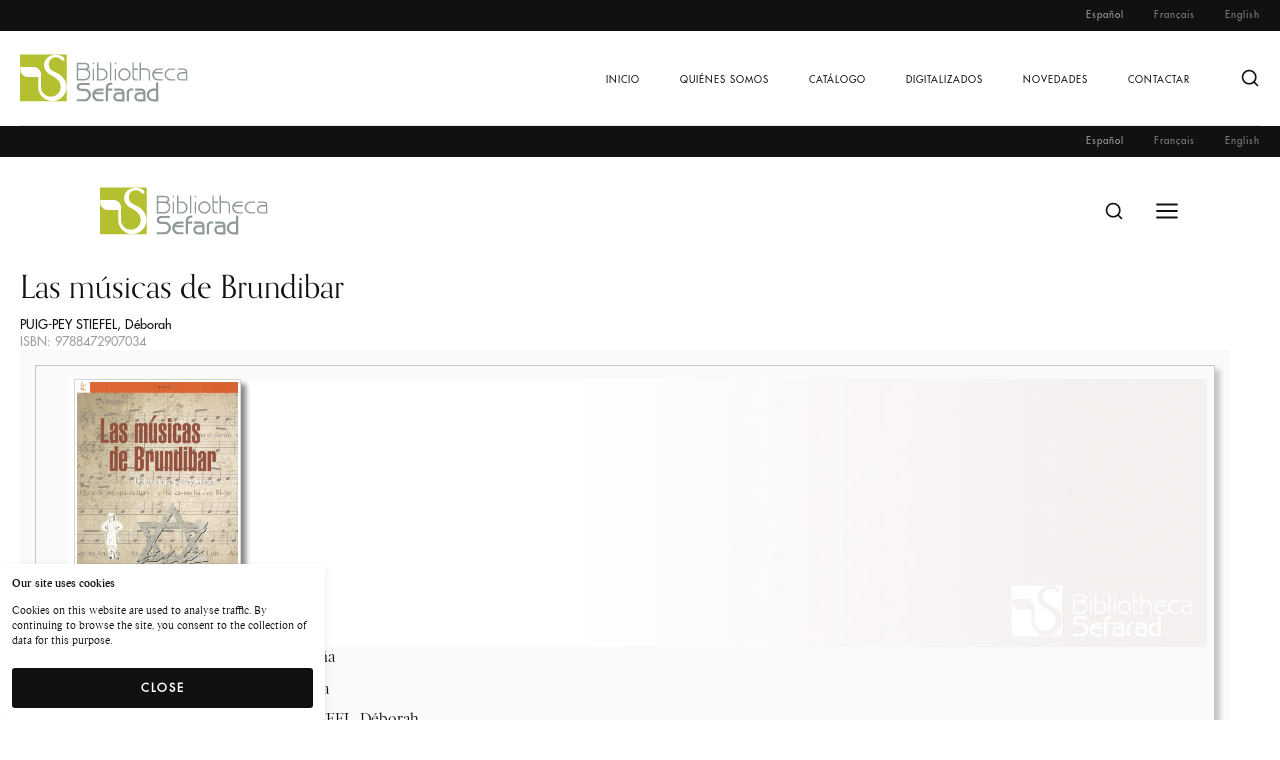

--- FILE ---
content_type: text/html; charset=UTF-8
request_url: https://www.bibliothecasefarad.com/listado-de-libros/las-musicas-de-brundibar/
body_size: 13442
content:
<!DOCTYPE html><html class="no-js" dir="ltr" lang="es-ES" prefix="og: https://ogp.me/ns#"><head><meta charset="UTF-8" /><meta http-equiv="X-UA-Compatible" content="IE=edge"><link rel="profile" href="http://gmpg.org/xfn/11" /><meta name="viewport" content="width=device-width, initial-scale=1"><link media="all" href="https://www.bibliothecasefarad.com/wp-content/cache/autoptimize/css/autoptimize_f3f526758e642f9afdfb6481207d8b11.css" rel="stylesheet"><title>Las músicas de Brundibar - Bibliotheca Sefarad</title><style type="text/css" id="cst_font_data">@font-face {
	font-family: 'Futura Std';
	font-weight: 400;
	font-display: auto;
	font-fallback: Serif;
	src: url('https://www.bibliothecasefarad.com/wp-content/uploads/FuturaStd-Medium.otf') format('OpenType');
}</style><meta name="robots" content="max-image-preview:large" /><link rel="canonical" href="https://www.bibliothecasefarad.com/listado-de-libros/las-musicas-de-brundibar/" /><meta name="generator" content="All in One SEO (AIOSEO) 4.5.0" /><meta property="og:locale" content="es_ES" /><meta property="og:site_name" content="Bibliotheca Sefarad - Biblioteca digital de referencias bibliográficas sobre cultura judía." /><meta property="og:type" content="article" /><meta property="og:title" content="Las músicas de Brundibar - Bibliotheca Sefarad" /><meta property="og:url" content="https://www.bibliothecasefarad.com/listado-de-libros/las-musicas-de-brundibar/" /><meta property="og:image" content="https://www.bibliothecasefarad.com/wp-content/uploads/2022/10/logo.png" /><meta property="og:image:secure_url" content="https://www.bibliothecasefarad.com/wp-content/uploads/2022/10/logo.png" /><meta property="article:published_time" content="2022-11-30T12:01:00+00:00" /><meta property="article:modified_time" content="2022-12-02T07:59:09+00:00" /><meta name="twitter:card" content="summary_large_image" /><meta name="twitter:title" content="Las músicas de Brundibar - Bibliotheca Sefarad" /><meta name="twitter:image" content="https://www.bibliothecasefarad.com/wp-content/uploads/2022/10/logo.png" /> <script type="application/ld+json" class="aioseo-schema">{"@context":"https:\/\/schema.org","@graph":[{"@type":"BreadcrumbList","@id":"https:\/\/www.bibliothecasefarad.com\/listado-de-libros\/las-musicas-de-brundibar\/#breadcrumblist","itemListElement":[{"@type":"ListItem","@id":"https:\/\/www.bibliothecasefarad.com\/#listItem","position":1,"name":"Hogar","item":"https:\/\/www.bibliothecasefarad.com\/","nextItem":"https:\/\/www.bibliothecasefarad.com\/listado-de-libros\/las-musicas-de-brundibar\/#listItem"},{"@type":"ListItem","@id":"https:\/\/www.bibliothecasefarad.com\/listado-de-libros\/las-musicas-de-brundibar\/#listItem","position":2,"name":"Las m\u00fasicas de Brundibar","previousItem":"https:\/\/www.bibliothecasefarad.com\/#listItem"}]},{"@type":"Organization","@id":"https:\/\/www.bibliothecasefarad.com\/#organization","name":"Bibliotheca Sefarad","url":"https:\/\/www.bibliothecasefarad.com\/","logo":{"@type":"ImageObject","url":"https:\/\/www.bibliothecasefarad.com\/wp-content\/uploads\/2022\/10\/logo.png","@id":"https:\/\/www.bibliothecasefarad.com\/listado-de-libros\/las-musicas-de-brundibar\/#organizationLogo"},"image":{"@id":"https:\/\/www.bibliothecasefarad.com\/#organizationLogo"}},{"@type":"Person","@id":"https:\/\/www.bibliothecasefarad.com\/author\/admin\/#author","url":"https:\/\/www.bibliothecasefarad.com\/author\/admin\/","name":"admin","image":{"@type":"ImageObject","@id":"https:\/\/www.bibliothecasefarad.com\/listado-de-libros\/las-musicas-de-brundibar\/#authorImage","url":"https:\/\/secure.gravatar.com\/avatar\/6683a8d621f12fa701c4bd47101009a18824e4c6ce4cbb0f3294ffb7a22d388c?s=96&d=mm&r=g","width":96,"height":96,"caption":"admin"}},{"@type":"WebPage","@id":"https:\/\/www.bibliothecasefarad.com\/listado-de-libros\/las-musicas-de-brundibar\/#webpage","url":"https:\/\/www.bibliothecasefarad.com\/listado-de-libros\/las-musicas-de-brundibar\/","name":"Las m\u00fasicas de Brundibar - Bibliotheca Sefarad","inLanguage":"es-ES","isPartOf":{"@id":"https:\/\/www.bibliothecasefarad.com\/#website"},"breadcrumb":{"@id":"https:\/\/www.bibliothecasefarad.com\/listado-de-libros\/las-musicas-de-brundibar\/#breadcrumblist"},"author":{"@id":"https:\/\/www.bibliothecasefarad.com\/author\/admin\/#author"},"creator":{"@id":"https:\/\/www.bibliothecasefarad.com\/author\/admin\/#author"},"datePublished":"2022-11-30T12:01:00+00:00","dateModified":"2022-12-02T07:59:09+00:00"},{"@type":"WebSite","@id":"https:\/\/www.bibliothecasefarad.com\/#website","url":"https:\/\/www.bibliothecasefarad.com\/","name":"Bibliotheca Sefarad","description":"Biblioteca digital de referencias bibliogr\u00e1ficas sobre cultura jud\u00eda.","inLanguage":"es-ES","publisher":{"@id":"https:\/\/www.bibliothecasefarad.com\/#organization"}}]}</script> <link rel='dns-prefetch' href='//maps.googleapis.com' /><link rel='dns-prefetch' href='//use.typekit.net' /><link rel="alternate" type="application/rss+xml" title="Bibliotheca Sefarad &raquo; Feed" href="https://www.bibliothecasefarad.com/feed/" /><link rel="alternate" title="oEmbed (JSON)" type="application/json+oembed" href="https://www.bibliothecasefarad.com/wp-json/oembed/1.0/embed?url=https%3A%2F%2Fwww.bibliothecasefarad.com%2Flistado-de-libros%2Flas-musicas-de-brundibar%2F" /><link rel="alternate" title="oEmbed (XML)" type="text/xml+oembed" href="https://www.bibliothecasefarad.com/wp-json/oembed/1.0/embed?url=https%3A%2F%2Fwww.bibliothecasefarad.com%2Flistado-de-libros%2Flas-musicas-de-brundibar%2F&#038;format=xml" />  <script src="//www.googletagmanager.com/gtag/js?id=G-XR4TCWEBLT"  data-cfasync="false" data-wpfc-render="false" type="text/javascript" async></script> <script data-cfasync="false" data-wpfc-render="false" type="text/javascript">var mi_version = '8.20.1';
				var mi_track_user = true;
				var mi_no_track_reason = '';
				
								var disableStrs = [
										'ga-disable-G-XR4TCWEBLT',
									];

				/* Function to detect opted out users */
				function __gtagTrackerIsOptedOut() {
					for (var index = 0; index < disableStrs.length; index++) {
						if (document.cookie.indexOf(disableStrs[index] + '=true') > -1) {
							return true;
						}
					}

					return false;
				}

				/* Disable tracking if the opt-out cookie exists. */
				if (__gtagTrackerIsOptedOut()) {
					for (var index = 0; index < disableStrs.length; index++) {
						window[disableStrs[index]] = true;
					}
				}

				/* Opt-out function */
				function __gtagTrackerOptout() {
					for (var index = 0; index < disableStrs.length; index++) {
						document.cookie = disableStrs[index] + '=true; expires=Thu, 31 Dec 2099 23:59:59 UTC; path=/';
						window[disableStrs[index]] = true;
					}
				}

				if ('undefined' === typeof gaOptout) {
					function gaOptout() {
						__gtagTrackerOptout();
					}
				}
								window.dataLayer = window.dataLayer || [];

				window.MonsterInsightsDualTracker = {
					helpers: {},
					trackers: {},
				};
				if (mi_track_user) {
					function __gtagDataLayer() {
						dataLayer.push(arguments);
					}

					function __gtagTracker(type, name, parameters) {
						if (!parameters) {
							parameters = {};
						}

						if (parameters.send_to) {
							__gtagDataLayer.apply(null, arguments);
							return;
						}

						if (type === 'event') {
														parameters.send_to = monsterinsights_frontend.v4_id;
							var hookName = name;
							if (typeof parameters['event_category'] !== 'undefined') {
								hookName = parameters['event_category'] + ':' + name;
							}

							if (typeof MonsterInsightsDualTracker.trackers[hookName] !== 'undefined') {
								MonsterInsightsDualTracker.trackers[hookName](parameters);
							} else {
								__gtagDataLayer('event', name, parameters);
							}
							
						} else {
							__gtagDataLayer.apply(null, arguments);
						}
					}

					__gtagTracker('js', new Date());
					__gtagTracker('set', {
						'developer_id.dZGIzZG': true,
											});
										__gtagTracker('config', 'G-XR4TCWEBLT', {"forceSSL":"true","link_attribution":"true"} );
															window.gtag = __gtagTracker;										(function () {
						/* https://developers.google.com/analytics/devguides/collection/analyticsjs/ */
						/* ga and __gaTracker compatibility shim. */
						var noopfn = function () {
							return null;
						};
						var newtracker = function () {
							return new Tracker();
						};
						var Tracker = function () {
							return null;
						};
						var p = Tracker.prototype;
						p.get = noopfn;
						p.set = noopfn;
						p.send = function () {
							var args = Array.prototype.slice.call(arguments);
							args.unshift('send');
							__gaTracker.apply(null, args);
						};
						var __gaTracker = function () {
							var len = arguments.length;
							if (len === 0) {
								return;
							}
							var f = arguments[len - 1];
							if (typeof f !== 'object' || f === null || typeof f.hitCallback !== 'function') {
								if ('send' === arguments[0]) {
									var hitConverted, hitObject = false, action;
									if ('event' === arguments[1]) {
										if ('undefined' !== typeof arguments[3]) {
											hitObject = {
												'eventAction': arguments[3],
												'eventCategory': arguments[2],
												'eventLabel': arguments[4],
												'value': arguments[5] ? arguments[5] : 1,
											}
										}
									}
									if ('pageview' === arguments[1]) {
										if ('undefined' !== typeof arguments[2]) {
											hitObject = {
												'eventAction': 'page_view',
												'page_path': arguments[2],
											}
										}
									}
									if (typeof arguments[2] === 'object') {
										hitObject = arguments[2];
									}
									if (typeof arguments[5] === 'object') {
										Object.assign(hitObject, arguments[5]);
									}
									if ('undefined' !== typeof arguments[1].hitType) {
										hitObject = arguments[1];
										if ('pageview' === hitObject.hitType) {
											hitObject.eventAction = 'page_view';
										}
									}
									if (hitObject) {
										action = 'timing' === arguments[1].hitType ? 'timing_complete' : hitObject.eventAction;
										hitConverted = mapArgs(hitObject);
										__gtagTracker('event', action, hitConverted);
									}
								}
								return;
							}

							function mapArgs(args) {
								var arg, hit = {};
								var gaMap = {
									'eventCategory': 'event_category',
									'eventAction': 'event_action',
									'eventLabel': 'event_label',
									'eventValue': 'event_value',
									'nonInteraction': 'non_interaction',
									'timingCategory': 'event_category',
									'timingVar': 'name',
									'timingValue': 'value',
									'timingLabel': 'event_label',
									'page': 'page_path',
									'location': 'page_location',
									'title': 'page_title',
								};
								for (arg in args) {
																		if (!(!args.hasOwnProperty(arg) || !gaMap.hasOwnProperty(arg))) {
										hit[gaMap[arg]] = args[arg];
									} else {
										hit[arg] = args[arg];
									}
								}
								return hit;
							}

							try {
								f.hitCallback();
							} catch (ex) {
							}
						};
						__gaTracker.create = newtracker;
						__gaTracker.getByName = newtracker;
						__gaTracker.getAll = function () {
							return [];
						};
						__gaTracker.remove = noopfn;
						__gaTracker.loaded = true;
						window['__gaTracker'] = __gaTracker;
					})();
									} else {
										console.log("");
					(function () {
						function __gtagTracker() {
							return null;
						}

						window['__gtagTracker'] = __gtagTracker;
						window['gtag'] = __gtagTracker;
					})();
									}</script> <link rel='stylesheet' id='uaf_client_css-css' href='https://www.bibliothecasefarad.com/wp-content/cache/autoptimize/css/autoptimize_single_79c85a6b4acf028f62a1315df0bd2ef5.css?ver=1699601657' type='text/css' media='all' /><link rel='stylesheet' id='typekit-css' href='https://use.typekit.net/dpf2qad.css?ver=1.0.1' type='text/css' media='all' /> <script type="text/javascript" src="https://www.bibliothecasefarad.com/wp-content/plugins/google-analytics-for-wordpress/assets/js/frontend-gtag.min.js?ver=8.20.1" id="monsterinsights-frontend-script-js"></script> <script data-cfasync="false" data-wpfc-render="false" type="text/javascript" id='monsterinsights-frontend-script-js-extra'>var monsterinsights_frontend = {"js_events_tracking":"true","download_extensions":"doc,pdf,ppt,zip,xls,docx,pptx,xlsx","inbound_paths":"[{\"path\":\"\\\/go\\\/\",\"label\":\"affiliate\"},{\"path\":\"\\\/recommend\\\/\",\"label\":\"affiliate\"}]","home_url":"https:\/\/www.bibliothecasefarad.com","hash_tracking":"false","v4_id":"G-XR4TCWEBLT"};</script> <script type="text/javascript" src="https://www.bibliothecasefarad.com/wp-includes/js/jquery/jquery.min.js?ver=3.7.1" id="jquery-core-js"></script> <script type="text/javascript" src="https://www.bibliothecasefarad.com/wp-includes/js/jquery/jquery-migrate.min.js?ver=3.4.1" id="jquery-migrate-js"></script> <link rel="https://api.w.org/" href="https://www.bibliothecasefarad.com/wp-json/" /><link rel="EditURI" type="application/rsd+xml" title="RSD" href="https://www.bibliothecasefarad.com/xmlrpc.php?rsd" /><meta name="generator" content="WordPress 6.9" /><link rel='shortlink' href='https://www.bibliothecasefarad.com/?p=16090' /> <script data-cfasync="false">var dFlipLocation = "https://www.bibliothecasefarad.com/wp-content/plugins/3d-flipbook-dflip-lite/assets/"; var dFlipWPGlobal = {"text":{"toggleSound":"Turn on\/off Sound","toggleThumbnails":"Toggle Thumbnails","toggleOutline":"Toggle Outline\/Bookmark","previousPage":"Previous Page","nextPage":"Next Page","toggleFullscreen":"Toggle Fullscreen","zoomIn":"Zoom In","zoomOut":"Zoom Out","toggleHelp":"Toggle Help","singlePageMode":"Single Page Mode","doublePageMode":"Double Page Mode","downloadPDFFile":"Download PDF File","gotoFirstPage":"Goto First Page","gotoLastPage":"Goto Last Page","share":"Share","mailSubject":"I wanted you to see this FlipBook","mailBody":"Check out this site {{url}}","loading":"DearFlip: Loading "},"moreControls":"download,pageMode,startPage,endPage,sound","hideControls":"","scrollWheel":"false","backgroundColor":"#777","backgroundImage":"","height":"auto","paddingLeft":"20","paddingRight":"20","controlsPosition":"bottom","duration":800,"soundEnable":"true","enableDownload":"true","enableAnnotation":false,"enableAnalytics":"false","webgl":"true","hard":"none","maxTextureSize":"1600","rangeChunkSize":"524288","zoomRatio":1.5,"stiffness":3,"pageMode":"0","singlePageMode":"0","pageSize":"0","autoPlay":"false","autoPlayDuration":5000,"autoPlayStart":"false","linkTarget":"2","sharePrefix":"dearflip-"};</script><meta name="generator" content="Elementor 3.17.3; features: e_dom_optimization, e_optimized_assets_loading, e_optimized_css_loading, additional_custom_breakpoints; settings: css_print_method-external, google_font-enabled, font_display-auto"><meta name="generator" content="Powered by Slider Revolution 6.5.19 - responsive, Mobile-Friendly Slider Plugin for WordPress with comfortable drag and drop interface." /><link rel="icon" href="https://www.bibliothecasefarad.com/wp-content/uploads/2015/12/logo_sefarad.png" sizes="32x32" /><link rel="icon" href="https://www.bibliothecasefarad.com/wp-content/uploads/2015/12/logo_sefarad.png" sizes="192x192" /><link rel="apple-touch-icon" href="https://www.bibliothecasefarad.com/wp-content/uploads/2015/12/logo_sefarad.png" /><meta name="msapplication-TileImage" content="https://www.bibliothecasefarad.com/wp-content/uploads/2015/12/logo_sefarad.png" /> <script>function setREVStartSize(e){
			//window.requestAnimationFrame(function() {
				window.RSIW = window.RSIW===undefined ? window.innerWidth : window.RSIW;
				window.RSIH = window.RSIH===undefined ? window.innerHeight : window.RSIH;
				try {
					var pw = document.getElementById(e.c).parentNode.offsetWidth,
						newh;
					pw = pw===0 || isNaN(pw) ? window.RSIW : pw;
					e.tabw = e.tabw===undefined ? 0 : parseInt(e.tabw);
					e.thumbw = e.thumbw===undefined ? 0 : parseInt(e.thumbw);
					e.tabh = e.tabh===undefined ? 0 : parseInt(e.tabh);
					e.thumbh = e.thumbh===undefined ? 0 : parseInt(e.thumbh);
					e.tabhide = e.tabhide===undefined ? 0 : parseInt(e.tabhide);
					e.thumbhide = e.thumbhide===undefined ? 0 : parseInt(e.thumbhide);
					e.mh = e.mh===undefined || e.mh=="" || e.mh==="auto" ? 0 : parseInt(e.mh,0);
					if(e.layout==="fullscreen" || e.l==="fullscreen")
						newh = Math.max(e.mh,window.RSIH);
					else{
						e.gw = Array.isArray(e.gw) ? e.gw : [e.gw];
						for (var i in e.rl) if (e.gw[i]===undefined || e.gw[i]===0) e.gw[i] = e.gw[i-1];
						e.gh = e.el===undefined || e.el==="" || (Array.isArray(e.el) && e.el.length==0)? e.gh : e.el;
						e.gh = Array.isArray(e.gh) ? e.gh : [e.gh];
						for (var i in e.rl) if (e.gh[i]===undefined || e.gh[i]===0) e.gh[i] = e.gh[i-1];
											
						var nl = new Array(e.rl.length),
							ix = 0,
							sl;
						e.tabw = e.tabhide>=pw ? 0 : e.tabw;
						e.thumbw = e.thumbhide>=pw ? 0 : e.thumbw;
						e.tabh = e.tabhide>=pw ? 0 : e.tabh;
						e.thumbh = e.thumbhide>=pw ? 0 : e.thumbh;
						for (var i in e.rl) nl[i] = e.rl[i]<window.RSIW ? 0 : e.rl[i];
						sl = nl[0];
						for (var i in nl) if (sl>nl[i] && nl[i]>0) { sl = nl[i]; ix=i;}
						var m = pw>(e.gw[ix]+e.tabw+e.thumbw) ? 1 : (pw-(e.tabw+e.thumbw)) / (e.gw[ix]);
						newh =  (e.gh[ix] * m) + (e.tabh + e.thumbh);
					}
					var el = document.getElementById(e.c);
					if (el!==null && el) el.style.height = newh+"px";
					el = document.getElementById(e.c+"_wrapper");
					if (el!==null && el) {
						el.style.height = newh+"px";
						el.style.display = "block";
					}
				} catch(e){
					console.log("Failure at Presize of Slider:" + e)
				}
			//});
		  };</script> </head><body class="wp-singular book-template-default single single-book postid-16090 wp-embed-responsive wp-theme-loquet wp-child-theme-loquet-child loquet-theme elementor-default elementor-kit-6"><header class="gt-header gt-desktop-header gt-standard"><div class="gt-header-topbar gt-style-1 gt-dark"><div class="gt-flex-container"><div class="gt-item-group"><div class="gt-item gt-topbar-menu"><ul id="menu-topbar-menu" class="gt-top-bar-nav-menu"><li id="menu-item-38355-es" class="lang-item lang-item-58 lang-item-es current-lang no-translation lang-item-first menu-item menu-item-type-custom menu-item-object-custom menu-item-home menu-item-38355-es"><a data-title="Español" href="https://www.bibliothecasefarad.com/">Español</a></li><li id="menu-item-38355-fr" class="lang-item lang-item-98 lang-item-fr no-translation menu-item menu-item-type-custom menu-item-object-custom menu-item-38355-fr"><a data-title="Français" href="https://www.bibliothecasefarad.com/fr/accueil/">Français</a></li><li id="menu-item-38355-en" class="lang-item lang-item-61 lang-item-en no-translation menu-item menu-item-type-custom menu-item-object-custom menu-item-38355-en"><a data-title="English" href="https://www.bibliothecasefarad.com/en/home/">English</a></li></ul></div></div></div></div><div class="gt-header-main gt-style-1 gt-light gt-separator"><div class="gt-flex-container"><div class="gt-header-main-inner"><div class="gt-item-group"><div class="gt-item gt-logo"><a href="https://www.bibliothecasefarad.com/"><img width="168" height="48" src="https://www.bibliothecasefarad.com/wp-content/uploads/logo.png" class="attachment-168x48 size-168x48" alt="" decoding="async" /></a></div></div><div class="gt-item-group"><div class="gt-item gt-menu"><ul id="menu-main-menu" class="gt-nav-menu"><li id="menu-item-20979" class="menu-item menu-item-type-post_type menu-item-object-page menu-item-home menu-item-20979"><a data-title="Inicio" href="https://www.bibliothecasefarad.com/">Inicio</a></li><li id="menu-item-211" class="menu-item menu-item-type-post_type menu-item-object-page menu-item-211"><a data-title="Quiénes somos" href="https://www.bibliothecasefarad.com/quienes-somos/">Quiénes somos</a></li><li id="menu-item-214" class="menu-item menu-item-type-post_type menu-item-object-page menu-item-214"><a data-title="Catálogo" href="https://www.bibliothecasefarad.com/catalogo/">Catálogo</a></li><li id="menu-item-213" class="menu-item menu-item-type-post_type menu-item-object-page menu-item-213"><a data-title="Digitalizados" href="https://www.bibliothecasefarad.com/digitalizados/">Digitalizados</a></li><li id="menu-item-21554" class="menu-item menu-item-type-post_type menu-item-object-page menu-item-21554"><a data-title="Novedades" href="https://www.bibliothecasefarad.com/novedades/la-realidad-judia-en-la-historia-de-espana-y-su-diaspora/">Novedades</a></li><li id="menu-item-210" class="menu-item menu-item-type-post_type menu-item-object-page menu-item-210"><a data-title="Contactar" href="https://www.bibliothecasefarad.com/contacto/">Contactar</a></li></ul></div><div class="gt-item gt-search"><svg xmlns="http://www.w3.org/2000/svg" width="24" height="24" viewBox="0 0 24 24" fill="none" stroke="currentColor" stroke-width="2" stroke-linecap="round" stroke-linejoin="round" class="feather feather-search"><circle cx="11" cy="11" r="8"></circle><line x1="21" y1="21" x2="16.65" y2="16.65"></line></svg></div></div></div></div></div></header><header class="gt-header gt-desktop-header gt-fixed gt-sticky-header gt-light"><div class="gt-header-topbar gt-style-1 gt-dark"><div class="gt-flex-container"><div class="gt-item-group"><div class="gt-item gt-topbar-menu"><ul id="menu-topbar-menu-1" class="gt-top-bar-nav-menu"><li class="lang-item lang-item-58 lang-item-es current-lang no-translation lang-item-first menu-item menu-item-type-custom menu-item-object-custom menu-item-home menu-item-38355-es"><a data-title="Español" href="https://www.bibliothecasefarad.com/">Español</a></li><li class="lang-item lang-item-98 lang-item-fr no-translation menu-item menu-item-type-custom menu-item-object-custom menu-item-38355-fr"><a data-title="Français" href="https://www.bibliothecasefarad.com/fr/accueil/">Français</a></li><li class="lang-item lang-item-61 lang-item-en no-translation menu-item menu-item-type-custom menu-item-object-custom menu-item-38355-en"><a data-title="English" href="https://www.bibliothecasefarad.com/en/home/">English</a></li></ul></div></div></div></div><div class="gt-header-main gt-style-1 gt-light"><div class="gt-flex-container"><div class="gt-header-main-inner"><div class="gt-item-group"><div class="gt-item gt-logo"><a href="https://www.bibliothecasefarad.com/"><img width="168" height="48" src="https://www.bibliothecasefarad.com/wp-content/uploads/logo.png" class="attachment-168x48 size-168x48" alt="" decoding="async" /></a></div></div><div class="gt-item-group"><div class="gt-item gt-menu"><ul id="menu-main-menu-1" class="gt-nav-menu"><li class="menu-item menu-item-type-post_type menu-item-object-page menu-item-home menu-item-20979"><a data-title="Inicio" href="https://www.bibliothecasefarad.com/">Inicio</a></li><li class="menu-item menu-item-type-post_type menu-item-object-page menu-item-211"><a data-title="Quiénes somos" href="https://www.bibliothecasefarad.com/quienes-somos/">Quiénes somos</a></li><li class="menu-item menu-item-type-post_type menu-item-object-page menu-item-214"><a data-title="Catálogo" href="https://www.bibliothecasefarad.com/catalogo/">Catálogo</a></li><li class="menu-item menu-item-type-post_type menu-item-object-page menu-item-213"><a data-title="Digitalizados" href="https://www.bibliothecasefarad.com/digitalizados/">Digitalizados</a></li><li class="menu-item menu-item-type-post_type menu-item-object-page menu-item-21554"><a data-title="Novedades" href="https://www.bibliothecasefarad.com/novedades/la-realidad-judia-en-la-historia-de-espana-y-su-diaspora/">Novedades</a></li><li class="menu-item menu-item-type-post_type menu-item-object-page menu-item-210"><a data-title="Contactar" href="https://www.bibliothecasefarad.com/contacto/">Contactar</a></li></ul></div><div class="gt-item gt-search"><svg xmlns="http://www.w3.org/2000/svg" width="24" height="24" viewBox="0 0 24 24" fill="none" stroke="currentColor" stroke-width="2" stroke-linecap="round" stroke-linejoin="round" class="feather feather-search"><circle cx="11" cy="11" r="8"></circle><line x1="21" y1="21" x2="16.65" y2="16.65"></line></svg></div></div></div></div></div></header><header class="gt-header gt-mobile-header gt-default"><div class="gt-header-topbar gt-style-1 gt-dark"><div class="gt-flex-container"><div class="gt-item-group"><div class="gt-item gt-topbar-menu"><ul id="menu-topbar-menu-2" class="gt-top-bar-nav-menu"><li class="lang-item lang-item-58 lang-item-es current-lang no-translation lang-item-first menu-item menu-item-type-custom menu-item-object-custom menu-item-home menu-item-38355-es"><a data-title="Español" href="https://www.bibliothecasefarad.com/">Español</a></li><li class="lang-item lang-item-98 lang-item-fr no-translation menu-item menu-item-type-custom menu-item-object-custom menu-item-38355-fr"><a data-title="Français" href="https://www.bibliothecasefarad.com/fr/accueil/">Français</a></li><li class="lang-item lang-item-61 lang-item-en no-translation menu-item menu-item-type-custom menu-item-object-custom menu-item-38355-en"><a data-title="English" href="https://www.bibliothecasefarad.com/en/home/">English</a></li></ul></div></div></div></div><div class="gt-header-main gt-style-2 gt-light"><div class="gt-flex-container-full"><div class="gt-header-main-inner"><div class="gt-item-group"><div class="gt-item gt-logo"><a href="https://www.bibliothecasefarad.com/"><img width="168" height="48" src="https://www.bibliothecasefarad.com/wp-content/uploads/logo.png" class="attachment-168x48 size-168x48" alt="" decoding="async" /></a></div></div><div class="gt-item-group"><div class="gt-item gt-search"><svg xmlns="http://www.w3.org/2000/svg" width="24" height="24" viewBox="0 0 24 24" fill="none" stroke="currentColor" stroke-width="2" stroke-linecap="round" stroke-linejoin="round" class="feather feather-search"><circle cx="11" cy="11" r="8"></circle><line x1="21" y1="21" x2="16.65" y2="16.65"></line></svg></div><div class="gt-item gt-off-canvas-icon"><svg xmlns="http://www.w3.org/2000/svg" width="24" height="24" viewBox="0 0 24 24" fill="none" stroke="currentColor" stroke-width="2" stroke-linecap="round" stroke-linejoin="round" class="feather feather-menu"><line x1="3" y1="12" x2="21" y2="12"></line><line x1="3" y1="6" x2="21" y2="6"></line><line x1="3" y1="18" x2="21" y2="18"></line></svg></div></div></div></div></header><header class="gt-header gt-mobile-header gt-fixed gt-sticky-header gt-sticky-mobile-header"><div class="gt-header-topbar gt-style-1 gt-dark"><div class="gt-flex-container"><div class="gt-item-group"><div class="gt-item gt-topbar-menu"><ul id="menu-topbar-menu-3" class="gt-top-bar-nav-menu"><li class="lang-item lang-item-58 lang-item-es current-lang no-translation lang-item-first menu-item menu-item-type-custom menu-item-object-custom menu-item-home menu-item-38355-es"><a data-title="Español" href="https://www.bibliothecasefarad.com/">Español</a></li><li class="lang-item lang-item-98 lang-item-fr no-translation menu-item menu-item-type-custom menu-item-object-custom menu-item-38355-fr"><a data-title="Français" href="https://www.bibliothecasefarad.com/fr/accueil/">Français</a></li><li class="lang-item lang-item-61 lang-item-en no-translation menu-item menu-item-type-custom menu-item-object-custom menu-item-38355-en"><a data-title="English" href="https://www.bibliothecasefarad.com/en/home/">English</a></li></ul></div></div></div></div><div class="gt-header-main gt-style-2 gt-light"><div class="gt-flex-container-full"><div class="gt-header-main-inner"><div class="gt-item-group"><div class="gt-item gt-logo"><a href="https://www.bibliothecasefarad.com/"><img width="168" height="48" src="https://www.bibliothecasefarad.com/wp-content/uploads/logo.png" class="attachment-168x48 size-168x48" alt="" decoding="async" /></a></div></div><div class="gt-item-group"><div class="gt-item gt-search"><svg xmlns="http://www.w3.org/2000/svg" width="24" height="24" viewBox="0 0 24 24" fill="none" stroke="currentColor" stroke-width="2" stroke-linecap="round" stroke-linejoin="round" class="feather feather-search"><circle cx="11" cy="11" r="8"></circle><line x1="21" y1="21" x2="16.65" y2="16.65"></line></svg></div><div class="gt-item gt-off-canvas-icon"><svg xmlns="http://www.w3.org/2000/svg" width="24" height="24" viewBox="0 0 24 24" fill="none" stroke="currentColor" stroke-width="2" stroke-linecap="round" stroke-linejoin="round" class="feather feather-menu"><line x1="3" y1="12" x2="21" y2="12"></line><line x1="3" y1="6" x2="21" y2="6"></line><line x1="3" y1="18" x2="21" y2="18"></line></svg></div></div></div></div></header><main class="gt-main"><div class="gt-page-wrapper"><div class="gt-flex-container gt-page-layout"><div class="gt-page-content gt-page-content-left gt-style-1"><div class="gt-sticky-sidebar"><article class="gt-article"><div id="post-16090" class="gt-content post-16090 book type-book status-publish hentry"><div class="gt-content-header"><h1>Las músicas de Brundibar</h1><div class="gt-author">PUIG-PEY STIEFEL, Déborah</div><div class="gt-isbn">ISBN: 9788472907034</div></div><div class="gt-content-body"><div class="gt-item gt-item-content"></div><div class='gt-flex-container gt-form'><iframe id='iframe-sefarad' src='https://server.knosys.es/_sefarad_wp3/index.vm?number=22229&language=ES&country=ES' frameborder='0' width='100%' height='800'></iframe></div><p id="moreResults" style="width: 100%; text-align: center; "></p> <script type='text/javascript'>// Redimensi�n autom�tica
				var eventMethod = window.addEventListener ? "addEventListener" : "attachEvent";
				var eventer = window[eventMethod];
				var messageEvent = eventMethod == "attachEvent" ? "onmessage" : "message";
				var rectFrame = document.getElementById('iframe-sefarad').getBoundingClientRect();

				eventer(messageEvent,function(e) {
					if (e.data.indexOf('resize::') != -1) {
						var height = e.data.replace('resize::', '');
						document.getElementById('iframe-sefarad').style.height = height+'px';
					} else if (e.data.indexOf('scrollTo::') != -1) {
						var top = e.data.replace('scrollTo::', '');
						var adjust = 100;
						top = parseInt(parseInt(rectFrame.top) + parseInt(top) - parseInt(adjust));
						document.documentElement.scrollTop = document.body.scrollTop = top;
					}
				} ,false);
				  
				// Scroll infinito
				setInterval(checkLastVisible, 250);
				
				function checkLastVisible() {
					
					var moreResults = document.getElementById('moreResults');
					if (moreResults) {
						if (isScrolledIntoView(moreResults)) {
							var iFrame = document.getElementById('iframe-sefarad');
							iFrame.contentWindow.postMessage("message::nextPage", "*");
						}
					}
				}
				
				function isScrolledIntoView(el) {
					var rect = el.getBoundingClientRect();
					return(rect.bottom <= window.innerHeight);
				}</script> <div class="gt-item gt-item-social-sharing"><div class="gt-social-sharing"><div class="gt-title">Share This Article</div><div class="gt-social-links gt-style-13 gt-light gt-size-s gt-left"><ul><li><a href="https://www.facebook.com/sharer/sharer.php?u=https://www.bibliothecasefarad.com/listado-de-libros/las-musicas-de-brundibar/&#038;t=Las+m%C3%BAsicas+de+Brundibar" target="_blank" class="gt-facebook"><i class="fa-brands fa-facebook-f"></i><span>Share on Facebook</span></a></li><li><a href="https://twitter.com/intent/tweet?url=https://www.bibliothecasefarad.com/listado-de-libros/las-musicas-de-brundibar/&#038;text=Las+m%C3%BAsicas+de+Brundibar" target="_blank" class="gt-twitter"><i class="fa-brands fa-twitter"></i><span>Share on Twitter</span></a></li><li><a href="https://www.linkedin.com/shareArticle?mini=true&#038;url=https://www.bibliothecasefarad.com/listado-de-libros/las-musicas-de-brundibar/&#038;title=Las+m%C3%BAsicas+de+Brundibar" target="_blank" class="gt-linkedin"><i class="fa-brands fa-linkedin-in"></i><span>Share on LinkedIn</span></a></li><li><a href="whatsapp://send?text=https://www.bibliothecasefarad.com/listado-de-libros/las-musicas-de-brundibar/" target="_blank" class="gt-whatsapp"><i class="fa-brands fa-whatsapp"></i><span>Share on WhatsApp</span></a></li><li><a href="https://pinterest.com/pin/create/button/?url=https://www.bibliothecasefarad.com/listado-de-libros/las-musicas-de-brundibar/&#038;description=Las+m%C3%BAsicas+de+Brundibar" target="_blank" class="gt-pinterest"><i class="fa-brands fa-pinterest-p"></i><span>Share on Pinterest</span></a></li><li><a href="https://reddit.com/submit?url=https://www.bibliothecasefarad.com/listado-de-libros/las-musicas-de-brundibar/&#038;title=Las+m%C3%BAsicas+de+Brundibar" target="_blank" class="gt-reddit"><i class="fa-brands fa-reddit-alien"></i><span>Share on Reddit</span></a></li><li><a href="mailto:?body=https://www.bibliothecasefarad.com/listado-de-libros/las-musicas-de-brundibar/&#038;subject=Las+m%C3%BAsicas+de+Brundibar" target="_blank" class="gt-email"><i class="fa-solid fa-envelope"></i><span>Share via Email</span></a></li></ul></div></div></div></div></div></article></div></div></div></main><footer class="gt-footer"><div class="gt-footer-widgets gt-style-1 gt-dark"><div class="gt-container"><div class="gt-footer-widgets-inner"><div class="gt-grid gt-grid-4 gt-spacing-30"><div class="gt-grid-col"><div id="text-2" class="gt-footer-widget widget_text"><div class="textwidget"><p><img loading="lazy" decoding="async" class="alignnone size-full wp-image-19456" src="https://www.bibliothecasefarad.com/wp-content/uploads/logo-dark.png" alt="" width="177" height="50" /></p></div></div></div><div class="gt-grid-col"><div id="nav_menu-2" class="gt-footer-widget widget_nav_menu"><div class="gt-widget-title">La Biblioteca</div><div class="menu-footer-menu-widget1-container"><ul id="menu-footer-menu-widget1" class="menu"><li id="menu-item-1602" class="menu-item menu-item-type-post_type menu-item-object-page menu-item-1602"><a href="https://www.bibliothecasefarad.com/quienes-somos/">Quiénes somos</a></li><li id="menu-item-11028" class="menu-item menu-item-type-post_type menu-item-object-page menu-item-11028"><a href="https://www.bibliothecasefarad.com/catalogo/">Catálogo</a></li><li id="menu-item-11029" class="menu-item menu-item-type-post_type menu-item-object-page menu-item-11029"><a href="https://www.bibliothecasefarad.com/digitalizados/">Digitalizados</a></li><li id="menu-item-21555" class="menu-item menu-item-type-post_type menu-item-object-page menu-item-21555"><a href="https://www.bibliothecasefarad.com/novedades/la-realidad-judia-en-la-historia-de-espana-y-su-diaspora/">Novedades</a></li></ul></div></div></div><div class="gt-grid-col"><div id="nav_menu-3" class="gt-footer-widget widget_nav_menu"><div class="gt-widget-title">Destacados</div><div class="menu-footer-menu-widget2-container"><ul id="menu-footer-menu-widget2" class="menu"><li id="menu-item-1605" class="menu-item menu-item-type-post_type menu-item-object-page menu-item-1605"><a href="https://www.bibliothecasefarad.com/temas/">Temas</a></li><li id="menu-item-1604" class="menu-item menu-item-type-post_type menu-item-object-page menu-item-1604"><a href="https://www.bibliothecasefarad.com/manuscritos/">Manuscritos</a></li><li id="menu-item-19730" class="menu-item menu-item-type-post_type menu-item-object-page menu-item-19730"><a href="https://www.bibliothecasefarad.com/exposiciones/">Exposiciones</a></li><li id="menu-item-21861" class="menu-item menu-item-type-post_type menu-item-object-page menu-item-21861"><a href="https://www.bibliothecasefarad.com/publicaciones/">Publicaciones</a></li></ul></div></div></div><div class="gt-grid-col"><div id="nav_menu-5" class="gt-footer-widget widget_nav_menu"><div class="gt-widget-title">Otros</div><div class="menu-footer-menu-widget3-container"><ul id="menu-footer-menu-widget3" class="menu"><li id="menu-item-21866" class="menu-item menu-item-type-post_type menu-item-object-page menu-item-21866"><a href="https://www.bibliothecasefarad.com/noticias/">Noticias</a></li><li id="menu-item-11115" class="menu-item menu-item-type-post_type menu-item-object-page menu-item-11115"><a href="https://www.bibliothecasefarad.com/bibliotecas-e-instituciones/">Bibliotecas e Instituciones</a></li><li id="menu-item-11114" class="menu-item menu-item-type-post_type menu-item-object-page menu-item-11114"><a href="https://www.bibliothecasefarad.com/amigos-de-bibliotheca-sefarad/">Amigos de Bibliotheca Sefarad</a></li><li id="menu-item-11117" class="menu-item menu-item-type-post_type menu-item-object-page menu-item-11117"><a href="https://www.bibliothecasefarad.com/donaciones/">Donaciones</a></li><li id="menu-item-11116" class="menu-item menu-item-type-post_type menu-item-object-page menu-item-11116"><a href="https://www.bibliothecasefarad.com/contacto/">Contactar</a></li></ul></div></div></div></div></div></div></div><div class="gt-copyright gt-style-1 gt-dark"><div class="gt-container-full"><div class="gt-copyright-inner"><div class="gt-copyright-text"><p>© 2024 Bibliotheca Sefarad. Todos los derechos reservados. Sistema de consulta <a href="https://www.knosys.es" target="_blank" rel="noopener">Knosys</a>, desarrollado por <a href="https://www.micronet.es" target="_blank" rel="noopener">Micronet S.A.</a></p><p><a href="https://www.bibliothecasefarad.com/aviso-legal/">Aviso legal</a> | <a href="https://www.bibliothecasefarad.com/politica-de-privacidad-y-cookies/">Política de privacidad</a></p></div><div class="gt-social"><div class="gt-social-links gt-style-1 gt-dark gt-size-s"><ul><li><a href="https://es.linkedin.com/bibliothecasefarad/" target="_blank" class="gt-linkedin"><i class="fa-brands fa-linkedin-in"></i></a></li><li><a href="https://www.instagram.com/bibliothecasefarad/" target="_blank" class="gt-instagram"><i class="fa-brands fa-instagram"></i></a></li><li><a href="https://twitter.com/bibliothecasefarad/" target="_blank" class="gt-twitter"><i class="fa-brands fa-twitter"></i></a></li></ul></div></div></div></div></div></footer><div class="gt-site-mask"></div><div class="gt-cookie-bar gt-style-4 gt-light" data-expires="15"><div class="gt-inner"><div class="gt-text"><p><strong>Our site uses cookies</strong></p><p>Cookies on this website are used to analyse traffic. By continuing to browse the site, you consent to the collection of data for this purpose.</p></div><div class="gt-button gt-style-1 gt-light"><a href="#">Close</a></div></div></div><div class="gt-search-box gt-style-1 gt-light"><div class="gt-search-box-overlay"></div><div class="gt-search-box-container"><div class="gt-container"><div class="gt-content"><form role="search" method="get" action="https://www.bibliothecasefarad.com/"><div class="gt-form-wrapper"><input type="text" value="" placeholder="Type here to search..." autocomplete="off" name="s" /><button><svg xmlns="http://www.w3.org/2000/svg" width="30" height="30" viewBox="0 0 24 24" fill="none" stroke="currentColor" stroke-width="2" stroke-linecap="round" stroke-linejoin="round" class="feather feather-search"><circle cx="11" cy="11" r="8"></circle><line x1="21" y1="21" x2="16.65" y2="16.65"></line></svg></button></div><div class="gt-post-type-select gt-one-select"><div class="gt-checkbox"><input type="checkbox" id="spt-all"  checked name="post_type" value="" /><svg viewBox="0 0 21 21"> <path d="M5,10.75 L8.5,14.25 L19.4,2.3 C18.8333333,1.43333333 18.0333333,1 17,1 L4,1 C2.35,1 1,2.35 1,4 L1,17 C1,18.65 2.35,20 4,20 L17,20 C18.65,20 20,18.65 20,17 L20,7.99769186"></path> </svg><span><label for="spt-all">All</label></span></div><div class="gt-checkbox"><input type="checkbox" id="spt-post" name="post_type" value="post" /><svg viewBox="0 0 21 21"> <path d="M5,10.75 L8.5,14.25 L19.4,2.3 C18.8333333,1.43333333 18.0333333,1 17,1 L4,1 C2.35,1 1,2.35 1,4 L1,17 C1,18.65 2.35,20 4,20 L17,20 C18.65,20 20,18.65 20,17 L20,7.99769186"></path> </svg><span><label for="spt-post">Posts</label></span></div><div class="gt-checkbox"><input type="checkbox" id="spt-museum" name="post_type" value="museum" /><svg viewBox="0 0 21 21"> <path d="M5,10.75 L8.5,14.25 L19.4,2.3 C18.8333333,1.43333333 18.0333333,1 17,1 L4,1 C2.35,1 1,2.35 1,4 L1,17 C1,18.65 2.35,20 4,20 L17,20 C18.65,20 20,18.65 20,17 L20,7.99769186"></path> </svg><span><label for="spt-museum">Museums</label></span></div><div class="gt-checkbox"><input type="checkbox" id="spt-exhibition" name="post_type" value="exhibition" /><svg viewBox="0 0 21 21"> <path d="M5,10.75 L8.5,14.25 L19.4,2.3 C18.8333333,1.43333333 18.0333333,1 17,1 L4,1 C2.35,1 1,2.35 1,4 L1,17 C1,18.65 2.35,20 4,20 L17,20 C18.65,20 20,18.65 20,17 L20,7.99769186"></path> </svg><span><label for="spt-exhibition">Exhibitions</label></span></div><div class="gt-checkbox"><input type="checkbox" id="spt-magazine" name="post_type" value="magazine" /><svg viewBox="0 0 21 21"> <path d="M5,10.75 L8.5,14.25 L19.4,2.3 C18.8333333,1.43333333 18.0333333,1 17,1 L4,1 C2.35,1 1,2.35 1,4 L1,17 C1,18.65 2.35,20 4,20 L17,20 C18.65,20 20,18.65 20,17 L20,7.99769186"></path> </svg><span><label for="spt-magazine">Magazines</label></span></div><div class="gt-checkbox"><input type="checkbox" id="spt-product" name="post_type" value="product" /><svg viewBox="0 0 21 21"> <path d="M5,10.75 L8.5,14.25 L19.4,2.3 C18.8333333,1.43333333 18.0333333,1 17,1 L4,1 C2.35,1 1,2.35 1,4 L1,17 C1,18.65 2.35,20 4,20 L17,20 C18.65,20 20,18.65 20,17 L20,7.99769186"></path> </svg><span><label for="spt-product">Products</label></span></div></div></form></div></div></div></div><div class="gt-language-box gt-style-1 gt-light"><div class="gt-language-box-overlay"></div><div class="gt-language-box-container"><div class="gt-container"><div class="gt-content"><ul class="gt-languages"><li class="gt-active"><a href="https://www.bibliothecasefarad.com/"><span>Español</span></a></li><li class=""><a href="https://www.bibliothecasefarad.com/fr/accueil/"><span>Français</span></a></li><li class=""><a href="https://www.bibliothecasefarad.com/en/home/"><span>English</span></a></li></ul></div></div></div></div><div id="user-box-popup" class="gt-user-box-popup gt-style-1 gt-light gt-animated gt-user-box-popup-active"><div class="gt-background"><div class="gt-signin-button"><h4>Have an Account?</h4><div class="gt-button gt-style-1 gt-inline-block gt-dark"><a href="javascript:;" class="gt-part-signin-action">Sign In</a></div></div><div class="gt-signup-button"><h4>Create Account</h4><div class="gt-button gt-style-1 gt-inline-block gt-dark"><a href="javascript:;" class="gt-part-signup-action">Sign Up</a></div></div></div><div class="gt-content"><div class="gt-part-signin gt-part gt-show"><h4>Sign in to Bibliotheca Sefarad</h4><form id="gt-sign-in-form" action="https://www.bibliothecasefarad.com/" method="POST"><div class="gt-grid gt-grid-1 gt-spacing-10"><div class="gt-grid-col"><input type="text" name="gt-sign-in-username" id="gt-sign-in-username" placeholder="Username or Email Address" required /></div><div class="gt-grid-col"><input type="password" name="gt-sign-in-password" id="gt-sign-in-password" placeholder="Password" required /></div><div class="gt-grid-col"><label class="gt-checkbox" for="gt-remember-me"><input type="checkbox" value="none" name="gt-remember-me" id="gt-remember-me" /><svg viewBox="0 0 21 21"> <path d="M5,10.75 L8.5,14.25 L19.4,2.3 C18.8333333,1.43333333 18.0333333,1 17,1 L4,1 C2.35,1 1,2.35 1,4 L1,17 C1,18.65 2.35,20 4,20 L17,20 C18.65,20 20,18.65 20,17 L20,7.99769186"></path></svg><span>Remember Me</span></label></div><div class="gt-grid-col"><button type="submit" class="gt-button gt-full-width gt-style-1">Sign in</button><input type="hidden" value="loquet_sign_in_backend" name="action" /></div><div class="gt-grid-col"><div class="gt-links"><ul><li><a href="https://www.bibliothecasefarad.com/wp-login.php?action=lostpassword&redirect_to=https%3A%2F%2Fwww.bibliothecasefarad.com%2Flistado-de-libros%2Flas-musicas-de-brundibar%2F">Lost Your Password?</a></li></ul></div></div></div><div class="gt-notices"></div><input type="hidden" id="gt-sign-in-security" name="gt-sign-in-security" value="cd81f5ecea" /><input type="hidden" name="_wp_http_referer" value="/listado-de-libros/las-musicas-de-brundibar/" /></form></div><div class="gt-part-signup gt-part"><h4>Create Account</h4><p>New membership are not allowed.</p></div></div></div> <script>window.RS_MODULES = window.RS_MODULES || {};
			window.RS_MODULES.modules = window.RS_MODULES.modules || {};
			window.RS_MODULES.waiting = window.RS_MODULES.waiting || [];
			window.RS_MODULES.defered = true;
			window.RS_MODULES.moduleWaiting = window.RS_MODULES.moduleWaiting || {};
			window.RS_MODULES.type = 'compiled';</script> <script type="speculationrules">{"prefetch":[{"source":"document","where":{"and":[{"href_matches":"/*"},{"not":{"href_matches":["/wp-*.php","/wp-admin/*","/wp-content/uploads/*","/wp-content/*","/wp-content/plugins/*","/wp-content/themes/loquet-child/*","/wp-content/themes/loquet/*","/*\\?(.+)"]}},{"not":{"selector_matches":"a[rel~=\"nofollow\"]"}},{"not":{"selector_matches":".no-prefetch, .no-prefetch a"}}]},"eagerness":"conservative"}]}</script> <div class="gt-off-canvas gt-style-1 gt-position-right gt-light gt-animation-off" data-simplebar><div class="gt-off-canvas-header"><div class="gt-close"><svg xmlns="http://www.w3.org/2000/svg" width="24" height="24" viewBox="0 0 24 24" fill="none" stroke="currentColor" stroke-width="2" stroke-linecap="round" stroke-linejoin="round" class="feather feather-x"><line x1="18" y1="6" x2="6" y2="18"></line><line x1="6" y1="6" x2="18" y2="18"></line></svg></div><div class="gt-social-links"><div class="gt-social-links gt-style-1 gt-light gt-size-m"><ul><li><a href="https://es.linkedin.com/bibliothecasefarad/" target="_blank" class="gt-linkedin"><i class="fa-brands fa-linkedin-in"></i></a></li><li><a href="https://www.instagram.com/bibliothecasefarad/" target="_blank" class="gt-instagram"><i class="fa-brands fa-instagram"></i></a></li><li><a href="https://twitter.com/bibliothecasefarad/" target="_blank" class="gt-twitter"><i class="fa-brands fa-twitter"></i></a></li></ul></div></div></div><div class="gt-off-canvas-inner"><div class="gt-off-canvas-left"></div><div class="gt-off-canvas-right"><div class="gt-widgets"><div class="gt-grid gt-grid-1 gt-spacing-45"><div class="gt-grid-col"><div id="nav_menu-4" class="gt-widget gt-style-1 widget_nav_menu"><div class="gt-widget-title">Bibliotheca Sefarad</div><div class="menu-main-menu-container"><ul id="menu-main-menu-2" class="menu"><li class="menu-item menu-item-type-post_type menu-item-object-page menu-item-home menu-item-20979"><a href="https://www.bibliothecasefarad.com/">Inicio</a></li><li class="menu-item menu-item-type-post_type menu-item-object-page menu-item-211"><a href="https://www.bibliothecasefarad.com/quienes-somos/">Quiénes somos</a></li><li class="menu-item menu-item-type-post_type menu-item-object-page menu-item-214"><a href="https://www.bibliothecasefarad.com/catalogo/">Catálogo</a></li><li class="menu-item menu-item-type-post_type menu-item-object-page menu-item-213"><a href="https://www.bibliothecasefarad.com/digitalizados/">Digitalizados</a></li><li class="menu-item menu-item-type-post_type menu-item-object-page menu-item-21554"><a href="https://www.bibliothecasefarad.com/novedades/la-realidad-judia-en-la-historia-de-espana-y-su-diaspora/">Novedades</a></li><li class="menu-item menu-item-type-post_type menu-item-object-page menu-item-210"><a href="https://www.bibliothecasefarad.com/contacto/">Contactar</a></li></ul></div></div></div></div></div></div></div></div><div class="gt-overlay-opacity-bg"></div><script type="text/javascript">(function() {
				var expirationDate = new Date();
				expirationDate.setTime( expirationDate.getTime() + 31536000 * 1000 );
				document.cookie = "pll_language=es; expires=" + expirationDate.toUTCString() + "; path=/; secure; SameSite=Lax";
			}());</script> <script type="text/javascript" src="https://www.bibliothecasefarad.com/wp-content/plugins/contact-form-7/includes/swv/js/index.js?ver=5.8.2" id="swv-js"></script> <script type="text/javascript" id="contact-form-7-js-extra">var wpcf7 = {"api":{"root":"https://www.bibliothecasefarad.com/wp-json/","namespace":"contact-form-7/v1"},"cached":"1"};
//# sourceURL=contact-form-7-js-extra</script> <script type="text/javascript" src="https://www.bibliothecasefarad.com/wp-content/plugins/contact-form-7/includes/js/index.js?ver=5.8.2" id="contact-form-7-js"></script> <script type="text/javascript" src="https://www.bibliothecasefarad.com/wp-content/plugins/revslider/public/assets/js/rbtools.min.js?ver=6.5.18" defer async id="tp-tools-js"></script> <script type="text/javascript" src="https://www.bibliothecasefarad.com/wp-content/plugins/revslider/public/assets/js/rs6.min.js?ver=6.5.19" defer async id="revmin-js"></script> <script type="text/javascript" src="https://www.bibliothecasefarad.com/wp-content/themes/loquet/includes/assets/js/js.cookie.min.js?ver=6.9" id="js-cookie-js"></script> <script type="text/javascript" src="https://www.bibliothecasefarad.com/wp-content/themes/loquet/includes/assets/js/fancybox.min.js?ver=6.9" id="fancybox-js"></script> <script type="text/javascript" id="fancybox-js-after">jQuery(document).ready(function($){$('[data-fancybox]').fancybox({
					loop: true,
					keyboard: true,
					infobar: true,
					animationEffect: 'fade',
					animationDuration: 366,
					transitionEffect: 'fade',
					transitionDuration: 366,
					buttons: [
						"zoom","share","slideShow","fullScreen","download","thumbs","close",
					],
					slideShow: {
						autoStart: true,
						speed: 3000
					},
					thumbs: {
						autoStart: true,
						hideOnClose: true,
						parentEl: '.fancybox-container',
						axis: 'y',
					},
					buttons: [
						"zoom","share","slideShow","fullScreen","download","thumbs","close",
					],
					share: {
						url: function(instance, item) {
							return ((!instance.currentHash && !(item.type === 'inline' || item.type === 'html') ? item.origSrc || item.src : false) || window.location);
						},
						tpl: '<div class="gt-social-sharing"><div class="gt-title">Share This Photo</div><div class="gt-social-links gt-style-4 gt-light gt-size-m gt-center"><ul><li><a href="https://www.facebook.com/sharer/sharer.php?u=https://www.bibliothecasefarad.com/listado-de-libros/las-musicas-de-brundibar/&#038;t=Las+m%C3%BAsicas+de+Brundibar" target="_blank" class="gt-facebook"><i class="fa-brands fa-facebook-f"></i></a></li><li><a href="https://twitter.com/intent/tweet?url=https://www.bibliothecasefarad.com/listado-de-libros/las-musicas-de-brundibar/&#038;text=Las+m%C3%BAsicas+de+Brundibar" target="_blank" class="gt-twitter"><i class="fa-brands fa-twitter"></i></a></li><li><a href="https://www.linkedin.com/shareArticle?mini=true&#038;url=https://www.bibliothecasefarad.com/listado-de-libros/las-musicas-de-brundibar/&#038;title=Las+m%C3%BAsicas+de+Brundibar" target="_blank" class="gt-linkedin"><i class="fa-brands fa-linkedin-in"></i></a></li><li><a href="whatsapp://send?text=https://www.bibliothecasefarad.com/listado-de-libros/las-musicas-de-brundibar/" target="_blank" class="gt-whatsapp"><i class="fa-brands fa-whatsapp"></i></a></li><li><a href="https://pinterest.com/pin/create/button/?url=https://www.bibliothecasefarad.com/listado-de-libros/las-musicas-de-brundibar/&#038;description=Las+m%C3%BAsicas+de+Brundibar" target="_blank" class="gt-pinterest"><i class="fa-brands fa-pinterest-p"></i></a></li><li><a href="https://reddit.com/submit?url=https://www.bibliothecasefarad.com/listado-de-libros/las-musicas-de-brundibar/&#038;title=Las+m%C3%BAsicas+de+Brundibar" target="_blank" class="gt-reddit"><i class="fa-brands fa-reddit-alien"></i></a></li><li><a href="mailto:?body=https://www.bibliothecasefarad.com/listado-de-libros/las-musicas-de-brundibar/&#038;subject=Las+m%C3%BAsicas+de+Brundibar" target="_blank" class="gt-email"><i class="fa-solid fa-envelope"></i></a></li></ul></div></div>',
					},
					lang: 'es',
					i18n: {
						' . esc_attr( es ) . ': {
							CLOSE: 'Close',
							NEXT: 'Next',
							PREV: 'Previous',
							ERROR: 'The requested content cannot be loaded. Please try again later.',
							PLAY_START: 'Start slideshow',
							PLAY_STOP: 'Pause slideshow',
							FULL_SCREEN: 'Fullscreen',
							THUMBS: 'Thumbnails',
							DOWNLOAD: 'Download',
							SHARE: 'Share',
							ZOOM: 'Zoom',
						},
					},
				});});
//# sourceURL=fancybox-js-after</script> <script type="text/javascript" src="https://www.bibliothecasefarad.com/wp-content/themes/loquet/includes/assets/js/gsap.min.js?ver=6.9" id="tweenmax-js"></script> <script type="text/javascript" src="https://www.bibliothecasefarad.com/wp-content/themes/loquet/includes/assets/js/swiper.min.js?ver=6.9" id="swiper-js"></script> <script type="text/javascript" src="https://www.bibliothecasefarad.com/wp-content/themes/loquet/includes/assets/js/sifter.min.js?ver=6.9" id="sifter-js"></script> <script type="text/javascript" src="https://www.bibliothecasefarad.com/wp-content/themes/loquet/includes/assets/js/microplugin.min.js?ver=6.9" id="microplugin-js"></script> <script type="text/javascript" src="https://www.bibliothecasefarad.com/wp-content/themes/loquet/includes/assets/js/selectize.min.js?ver=6.9" id="selectize-js"></script> <script type="text/javascript" src="https://www.bibliothecasefarad.com/wp-includes/js/jquery/ui/core.min.js?ver=1.13.3" id="jquery-ui-core-js"></script> <script type="text/javascript" src="https://www.bibliothecasefarad.com/wp-includes/js/jquery/ui/datepicker.min.js?ver=1.13.3" id="jquery-ui-datepicker-js"></script> <script type="text/javascript" id="jquery-ui-datepicker-js-after">jQuery(function(jQuery){jQuery.datepicker.setDefaults({"closeText":"Cerrar","currentText":"Hoy","monthNames":["enero","febrero","marzo","abril","mayo","junio","julio","agosto","septiembre","octubre","noviembre","diciembre"],"monthNamesShort":["Ene","Feb","Mar","Abr","May","Jun","Jul","Ago","Sep","Oct","Nov","Dic"],"nextText":"Siguiente","prevText":"Anterior","dayNames":["domingo","lunes","martes","mi\u00e9rcoles","jueves","viernes","s\u00e1bado"],"dayNamesShort":["Dom","Lun","Mar","Mi\u00e9","Jue","Vie","S\u00e1b"],"dayNamesMin":["D","L","M","X","J","V","S"],"dateFormat":"d \\dd\\e MM \\dd\\e yy","firstDay":1,"isRTL":false});});
//# sourceURL=jquery-ui-datepicker-js-after</script> <script type="text/javascript" src="https://www.bibliothecasefarad.com/wp-content/themes/loquet/includes/assets/js/gt-timeline.min.js?ver=6.9" id="loquet-timeline-js"></script> <script type="text/javascript" src="https://www.bibliothecasefarad.com/wp-content/themes/loquet/includes/assets/js/waypoints.min.js?ver=6.9" id="waypoints-js"></script> <script type="text/javascript" src="https://www.bibliothecasefarad.com/wp-content/themes/loquet/includes/assets/js/counterup.min.js?ver=6.9" id="counterup-js"></script> <script type="text/javascript" src="https://www.bibliothecasefarad.com/wp-content/themes/loquet/includes/assets/js/foundation.min.js?ver=6.9" id="foundation-js"></script> <script type="text/javascript" src="https://www.bibliothecasefarad.com/wp-content/themes/loquet/includes/assets/js/simplebar.min.js?ver=6.9" id="simplebar-js"></script> <script type="text/javascript" src="https://www.bibliothecasefarad.com/wp-content/themes/loquet/includes/assets/js/countdown.min.js?ver=6.9" id="countdown-js"></script> <script type="text/javascript" src="https://www.bibliothecasefarad.com/wp-content/themes/loquet/includes/assets/js/gt-scripts.min.js?ver=6.9" id="loquet-js"></script> <script type="text/javascript" id="loquet-js-after">jQuery(document).ready(function($){
			jQuery('.gt-datepicker-input').datepicker({
					dateFormat: 'MM dd, yy',
					showOtherMonths: true,
					showButtonPanel: true,
					firstDay: 1,
					duration: 'normal',
					closeText: 'Apply',
					prevText: 'Prev',
					nextText: 'Next',
					monthNames: [ 'January', 'February', 'March', 'April', 'May', 'June', 'July', 'August', 'September', 'October', 'November', 'December' ],
					monthNamesMin: [ 'Jan', 'Feb', 'Mar', 'Apr', 'May', 'Jun', 'Jul', 'Aug', 'Sep', 'Oct', 'Nov', 'Dec' ],
					dayNames: [ 'Saturday', 'Monday', 'Tuesday', 'Wednesday', 'Thursday', 'Friday', 'Saturday' ],
					dayNamesMin: [ 'Su', 'Mo', 'Tu', 'We', 'Th', 'Fr', 'Sa' ],
					dayNamesShort : [ 'Sun', 'Mon', 'Tue', 'Wed', 'Thu', 'Fri', 'Sat' ],
				});
		});
//# sourceURL=loquet-js-after</script> <script type="text/javascript" src="https://maps.googleapis.com/maps/api/js?v=3&amp;key=AIzaSyBf9cjaICj3aW_MIDlUivzkogghDavdEjg&amp;libraries=places&amp;ver=6.9" id="loquet-google-maps-api-js"></script> <script type="text/javascript" src="https://www.bibliothecasefarad.com/wp-content/themes/loquet/includes/assets/js/google-maps-infobox.min.js?ver=6.9" id="loquet-google-maps-infobox-js"></script> <script type="text/javascript" src="https://www.bibliothecasefarad.com/wp-content/themes/loquet/includes/assets/js/markerclusterer.min.js?ver=6.9" id="markerclusterer-js"></script> <script type="text/javascript" src="https://www.bibliothecasefarad.com/wp-content/themes/loquet/includes/assets/js/google-maps.min.js?ver=6.9" id="loquet-google-maps-js"></script> <script type="text/javascript" id="ajax-login-register-script-js-extra">var gt_userbox = {"ajaxurl":"https://www.bibliothecasefarad.com/wp-admin/admin-ajax.php"};
//# sourceURL=ajax-login-register-script-js-extra</script> <script type="text/javascript" src="https://www.bibliothecasefarad.com/wp-content/themes/loquet/includes/assets/js/user-box.min.js?ver=6.9" id="ajax-login-register-script-js"></script> <script type="text/javascript" src="https://www.bibliothecasefarad.com/wp-content/plugins/3d-flipbook-dflip-lite/assets/js/dflip.min.js?ver=2.0.86" id="dflip-script-js"></script> <script type="text/javascript" src="https://www.google.com/recaptcha/api.js?render=6LdSLSolAAAAADRsOn7Jh9Cs0D6QPqVVQVvUB-jR&amp;ver=3.0" id="google-recaptcha-js"></script> <script type="text/javascript" src="https://www.bibliothecasefarad.com/wp-includes/js/dist/vendor/wp-polyfill.min.js?ver=3.15.0" id="wp-polyfill-js"></script> <script type="text/javascript" id="wpcf7-recaptcha-js-extra">var wpcf7_recaptcha = {"sitekey":"6LdSLSolAAAAADRsOn7Jh9Cs0D6QPqVVQVvUB-jR","actions":{"homepage":"homepage","contactform":"contactform"}};
//# sourceURL=wpcf7-recaptcha-js-extra</script> <script type="text/javascript" src="https://www.bibliothecasefarad.com/wp-content/plugins/contact-form-7/modules/recaptcha/index.js?ver=5.8.2" id="wpcf7-recaptcha-js"></script> <script id="wp-emoji-settings" type="application/json">{"baseUrl":"https://s.w.org/images/core/emoji/17.0.2/72x72/","ext":".png","svgUrl":"https://s.w.org/images/core/emoji/17.0.2/svg/","svgExt":".svg","source":{"concatemoji":"https://www.bibliothecasefarad.com/wp-includes/js/wp-emoji-release.min.js?ver=6.9"}}</script> <script type="module">/*! This file is auto-generated */
const a=JSON.parse(document.getElementById("wp-emoji-settings").textContent),o=(window._wpemojiSettings=a,"wpEmojiSettingsSupports"),s=["flag","emoji"];function i(e){try{var t={supportTests:e,timestamp:(new Date).valueOf()};sessionStorage.setItem(o,JSON.stringify(t))}catch(e){}}function c(e,t,n){e.clearRect(0,0,e.canvas.width,e.canvas.height),e.fillText(t,0,0);t=new Uint32Array(e.getImageData(0,0,e.canvas.width,e.canvas.height).data);e.clearRect(0,0,e.canvas.width,e.canvas.height),e.fillText(n,0,0);const a=new Uint32Array(e.getImageData(0,0,e.canvas.width,e.canvas.height).data);return t.every((e,t)=>e===a[t])}function p(e,t){e.clearRect(0,0,e.canvas.width,e.canvas.height),e.fillText(t,0,0);var n=e.getImageData(16,16,1,1);for(let e=0;e<n.data.length;e++)if(0!==n.data[e])return!1;return!0}function u(e,t,n,a){switch(t){case"flag":return n(e,"\ud83c\udff3\ufe0f\u200d\u26a7\ufe0f","\ud83c\udff3\ufe0f\u200b\u26a7\ufe0f")?!1:!n(e,"\ud83c\udde8\ud83c\uddf6","\ud83c\udde8\u200b\ud83c\uddf6")&&!n(e,"\ud83c\udff4\udb40\udc67\udb40\udc62\udb40\udc65\udb40\udc6e\udb40\udc67\udb40\udc7f","\ud83c\udff4\u200b\udb40\udc67\u200b\udb40\udc62\u200b\udb40\udc65\u200b\udb40\udc6e\u200b\udb40\udc67\u200b\udb40\udc7f");case"emoji":return!a(e,"\ud83e\u1fac8")}return!1}function f(e,t,n,a){let r;const o=(r="undefined"!=typeof WorkerGlobalScope&&self instanceof WorkerGlobalScope?new OffscreenCanvas(300,150):document.createElement("canvas")).getContext("2d",{willReadFrequently:!0}),s=(o.textBaseline="top",o.font="600 32px Arial",{});return e.forEach(e=>{s[e]=t(o,e,n,a)}),s}function r(e){var t=document.createElement("script");t.src=e,t.defer=!0,document.head.appendChild(t)}a.supports={everything:!0,everythingExceptFlag:!0},new Promise(t=>{let n=function(){try{var e=JSON.parse(sessionStorage.getItem(o));if("object"==typeof e&&"number"==typeof e.timestamp&&(new Date).valueOf()<e.timestamp+604800&&"object"==typeof e.supportTests)return e.supportTests}catch(e){}return null}();if(!n){if("undefined"!=typeof Worker&&"undefined"!=typeof OffscreenCanvas&&"undefined"!=typeof URL&&URL.createObjectURL&&"undefined"!=typeof Blob)try{var e="postMessage("+f.toString()+"("+[JSON.stringify(s),u.toString(),c.toString(),p.toString()].join(",")+"));",a=new Blob([e],{type:"text/javascript"});const r=new Worker(URL.createObjectURL(a),{name:"wpTestEmojiSupports"});return void(r.onmessage=e=>{i(n=e.data),r.terminate(),t(n)})}catch(e){}i(n=f(s,u,c,p))}t(n)}).then(e=>{for(const n in e)a.supports[n]=e[n],a.supports.everything=a.supports.everything&&a.supports[n],"flag"!==n&&(a.supports.everythingExceptFlag=a.supports.everythingExceptFlag&&a.supports[n]);var t;a.supports.everythingExceptFlag=a.supports.everythingExceptFlag&&!a.supports.flag,a.supports.everything||((t=a.source||{}).concatemoji?r(t.concatemoji):t.wpemoji&&t.twemoji&&(r(t.twemoji),r(t.wpemoji)))});
//# sourceURL=https://www.bibliothecasefarad.com/wp-includes/js/wp-emoji-loader.min.js</script> </body></html>

--- FILE ---
content_type: text/html; charset=utf-8
request_url: https://www.google.com/recaptcha/api2/anchor?ar=1&k=6LdSLSolAAAAADRsOn7Jh9Cs0D6QPqVVQVvUB-jR&co=aHR0cHM6Ly93d3cuYmlibGlvdGhlY2FzZWZhcmFkLmNvbTo0NDM.&hl=en&v=9TiwnJFHeuIw_s0wSd3fiKfN&size=invisible&anchor-ms=20000&execute-ms=30000&cb=sjqukqktg0ni
body_size: 48049
content:
<!DOCTYPE HTML><html dir="ltr" lang="en"><head><meta http-equiv="Content-Type" content="text/html; charset=UTF-8">
<meta http-equiv="X-UA-Compatible" content="IE=edge">
<title>reCAPTCHA</title>
<style type="text/css">
/* cyrillic-ext */
@font-face {
  font-family: 'Roboto';
  font-style: normal;
  font-weight: 400;
  font-stretch: 100%;
  src: url(//fonts.gstatic.com/s/roboto/v48/KFO7CnqEu92Fr1ME7kSn66aGLdTylUAMa3GUBHMdazTgWw.woff2) format('woff2');
  unicode-range: U+0460-052F, U+1C80-1C8A, U+20B4, U+2DE0-2DFF, U+A640-A69F, U+FE2E-FE2F;
}
/* cyrillic */
@font-face {
  font-family: 'Roboto';
  font-style: normal;
  font-weight: 400;
  font-stretch: 100%;
  src: url(//fonts.gstatic.com/s/roboto/v48/KFO7CnqEu92Fr1ME7kSn66aGLdTylUAMa3iUBHMdazTgWw.woff2) format('woff2');
  unicode-range: U+0301, U+0400-045F, U+0490-0491, U+04B0-04B1, U+2116;
}
/* greek-ext */
@font-face {
  font-family: 'Roboto';
  font-style: normal;
  font-weight: 400;
  font-stretch: 100%;
  src: url(//fonts.gstatic.com/s/roboto/v48/KFO7CnqEu92Fr1ME7kSn66aGLdTylUAMa3CUBHMdazTgWw.woff2) format('woff2');
  unicode-range: U+1F00-1FFF;
}
/* greek */
@font-face {
  font-family: 'Roboto';
  font-style: normal;
  font-weight: 400;
  font-stretch: 100%;
  src: url(//fonts.gstatic.com/s/roboto/v48/KFO7CnqEu92Fr1ME7kSn66aGLdTylUAMa3-UBHMdazTgWw.woff2) format('woff2');
  unicode-range: U+0370-0377, U+037A-037F, U+0384-038A, U+038C, U+038E-03A1, U+03A3-03FF;
}
/* math */
@font-face {
  font-family: 'Roboto';
  font-style: normal;
  font-weight: 400;
  font-stretch: 100%;
  src: url(//fonts.gstatic.com/s/roboto/v48/KFO7CnqEu92Fr1ME7kSn66aGLdTylUAMawCUBHMdazTgWw.woff2) format('woff2');
  unicode-range: U+0302-0303, U+0305, U+0307-0308, U+0310, U+0312, U+0315, U+031A, U+0326-0327, U+032C, U+032F-0330, U+0332-0333, U+0338, U+033A, U+0346, U+034D, U+0391-03A1, U+03A3-03A9, U+03B1-03C9, U+03D1, U+03D5-03D6, U+03F0-03F1, U+03F4-03F5, U+2016-2017, U+2034-2038, U+203C, U+2040, U+2043, U+2047, U+2050, U+2057, U+205F, U+2070-2071, U+2074-208E, U+2090-209C, U+20D0-20DC, U+20E1, U+20E5-20EF, U+2100-2112, U+2114-2115, U+2117-2121, U+2123-214F, U+2190, U+2192, U+2194-21AE, U+21B0-21E5, U+21F1-21F2, U+21F4-2211, U+2213-2214, U+2216-22FF, U+2308-230B, U+2310, U+2319, U+231C-2321, U+2336-237A, U+237C, U+2395, U+239B-23B7, U+23D0, U+23DC-23E1, U+2474-2475, U+25AF, U+25B3, U+25B7, U+25BD, U+25C1, U+25CA, U+25CC, U+25FB, U+266D-266F, U+27C0-27FF, U+2900-2AFF, U+2B0E-2B11, U+2B30-2B4C, U+2BFE, U+3030, U+FF5B, U+FF5D, U+1D400-1D7FF, U+1EE00-1EEFF;
}
/* symbols */
@font-face {
  font-family: 'Roboto';
  font-style: normal;
  font-weight: 400;
  font-stretch: 100%;
  src: url(//fonts.gstatic.com/s/roboto/v48/KFO7CnqEu92Fr1ME7kSn66aGLdTylUAMaxKUBHMdazTgWw.woff2) format('woff2');
  unicode-range: U+0001-000C, U+000E-001F, U+007F-009F, U+20DD-20E0, U+20E2-20E4, U+2150-218F, U+2190, U+2192, U+2194-2199, U+21AF, U+21E6-21F0, U+21F3, U+2218-2219, U+2299, U+22C4-22C6, U+2300-243F, U+2440-244A, U+2460-24FF, U+25A0-27BF, U+2800-28FF, U+2921-2922, U+2981, U+29BF, U+29EB, U+2B00-2BFF, U+4DC0-4DFF, U+FFF9-FFFB, U+10140-1018E, U+10190-1019C, U+101A0, U+101D0-101FD, U+102E0-102FB, U+10E60-10E7E, U+1D2C0-1D2D3, U+1D2E0-1D37F, U+1F000-1F0FF, U+1F100-1F1AD, U+1F1E6-1F1FF, U+1F30D-1F30F, U+1F315, U+1F31C, U+1F31E, U+1F320-1F32C, U+1F336, U+1F378, U+1F37D, U+1F382, U+1F393-1F39F, U+1F3A7-1F3A8, U+1F3AC-1F3AF, U+1F3C2, U+1F3C4-1F3C6, U+1F3CA-1F3CE, U+1F3D4-1F3E0, U+1F3ED, U+1F3F1-1F3F3, U+1F3F5-1F3F7, U+1F408, U+1F415, U+1F41F, U+1F426, U+1F43F, U+1F441-1F442, U+1F444, U+1F446-1F449, U+1F44C-1F44E, U+1F453, U+1F46A, U+1F47D, U+1F4A3, U+1F4B0, U+1F4B3, U+1F4B9, U+1F4BB, U+1F4BF, U+1F4C8-1F4CB, U+1F4D6, U+1F4DA, U+1F4DF, U+1F4E3-1F4E6, U+1F4EA-1F4ED, U+1F4F7, U+1F4F9-1F4FB, U+1F4FD-1F4FE, U+1F503, U+1F507-1F50B, U+1F50D, U+1F512-1F513, U+1F53E-1F54A, U+1F54F-1F5FA, U+1F610, U+1F650-1F67F, U+1F687, U+1F68D, U+1F691, U+1F694, U+1F698, U+1F6AD, U+1F6B2, U+1F6B9-1F6BA, U+1F6BC, U+1F6C6-1F6CF, U+1F6D3-1F6D7, U+1F6E0-1F6EA, U+1F6F0-1F6F3, U+1F6F7-1F6FC, U+1F700-1F7FF, U+1F800-1F80B, U+1F810-1F847, U+1F850-1F859, U+1F860-1F887, U+1F890-1F8AD, U+1F8B0-1F8BB, U+1F8C0-1F8C1, U+1F900-1F90B, U+1F93B, U+1F946, U+1F984, U+1F996, U+1F9E9, U+1FA00-1FA6F, U+1FA70-1FA7C, U+1FA80-1FA89, U+1FA8F-1FAC6, U+1FACE-1FADC, U+1FADF-1FAE9, U+1FAF0-1FAF8, U+1FB00-1FBFF;
}
/* vietnamese */
@font-face {
  font-family: 'Roboto';
  font-style: normal;
  font-weight: 400;
  font-stretch: 100%;
  src: url(//fonts.gstatic.com/s/roboto/v48/KFO7CnqEu92Fr1ME7kSn66aGLdTylUAMa3OUBHMdazTgWw.woff2) format('woff2');
  unicode-range: U+0102-0103, U+0110-0111, U+0128-0129, U+0168-0169, U+01A0-01A1, U+01AF-01B0, U+0300-0301, U+0303-0304, U+0308-0309, U+0323, U+0329, U+1EA0-1EF9, U+20AB;
}
/* latin-ext */
@font-face {
  font-family: 'Roboto';
  font-style: normal;
  font-weight: 400;
  font-stretch: 100%;
  src: url(//fonts.gstatic.com/s/roboto/v48/KFO7CnqEu92Fr1ME7kSn66aGLdTylUAMa3KUBHMdazTgWw.woff2) format('woff2');
  unicode-range: U+0100-02BA, U+02BD-02C5, U+02C7-02CC, U+02CE-02D7, U+02DD-02FF, U+0304, U+0308, U+0329, U+1D00-1DBF, U+1E00-1E9F, U+1EF2-1EFF, U+2020, U+20A0-20AB, U+20AD-20C0, U+2113, U+2C60-2C7F, U+A720-A7FF;
}
/* latin */
@font-face {
  font-family: 'Roboto';
  font-style: normal;
  font-weight: 400;
  font-stretch: 100%;
  src: url(//fonts.gstatic.com/s/roboto/v48/KFO7CnqEu92Fr1ME7kSn66aGLdTylUAMa3yUBHMdazQ.woff2) format('woff2');
  unicode-range: U+0000-00FF, U+0131, U+0152-0153, U+02BB-02BC, U+02C6, U+02DA, U+02DC, U+0304, U+0308, U+0329, U+2000-206F, U+20AC, U+2122, U+2191, U+2193, U+2212, U+2215, U+FEFF, U+FFFD;
}
/* cyrillic-ext */
@font-face {
  font-family: 'Roboto';
  font-style: normal;
  font-weight: 500;
  font-stretch: 100%;
  src: url(//fonts.gstatic.com/s/roboto/v48/KFO7CnqEu92Fr1ME7kSn66aGLdTylUAMa3GUBHMdazTgWw.woff2) format('woff2');
  unicode-range: U+0460-052F, U+1C80-1C8A, U+20B4, U+2DE0-2DFF, U+A640-A69F, U+FE2E-FE2F;
}
/* cyrillic */
@font-face {
  font-family: 'Roboto';
  font-style: normal;
  font-weight: 500;
  font-stretch: 100%;
  src: url(//fonts.gstatic.com/s/roboto/v48/KFO7CnqEu92Fr1ME7kSn66aGLdTylUAMa3iUBHMdazTgWw.woff2) format('woff2');
  unicode-range: U+0301, U+0400-045F, U+0490-0491, U+04B0-04B1, U+2116;
}
/* greek-ext */
@font-face {
  font-family: 'Roboto';
  font-style: normal;
  font-weight: 500;
  font-stretch: 100%;
  src: url(//fonts.gstatic.com/s/roboto/v48/KFO7CnqEu92Fr1ME7kSn66aGLdTylUAMa3CUBHMdazTgWw.woff2) format('woff2');
  unicode-range: U+1F00-1FFF;
}
/* greek */
@font-face {
  font-family: 'Roboto';
  font-style: normal;
  font-weight: 500;
  font-stretch: 100%;
  src: url(//fonts.gstatic.com/s/roboto/v48/KFO7CnqEu92Fr1ME7kSn66aGLdTylUAMa3-UBHMdazTgWw.woff2) format('woff2');
  unicode-range: U+0370-0377, U+037A-037F, U+0384-038A, U+038C, U+038E-03A1, U+03A3-03FF;
}
/* math */
@font-face {
  font-family: 'Roboto';
  font-style: normal;
  font-weight: 500;
  font-stretch: 100%;
  src: url(//fonts.gstatic.com/s/roboto/v48/KFO7CnqEu92Fr1ME7kSn66aGLdTylUAMawCUBHMdazTgWw.woff2) format('woff2');
  unicode-range: U+0302-0303, U+0305, U+0307-0308, U+0310, U+0312, U+0315, U+031A, U+0326-0327, U+032C, U+032F-0330, U+0332-0333, U+0338, U+033A, U+0346, U+034D, U+0391-03A1, U+03A3-03A9, U+03B1-03C9, U+03D1, U+03D5-03D6, U+03F0-03F1, U+03F4-03F5, U+2016-2017, U+2034-2038, U+203C, U+2040, U+2043, U+2047, U+2050, U+2057, U+205F, U+2070-2071, U+2074-208E, U+2090-209C, U+20D0-20DC, U+20E1, U+20E5-20EF, U+2100-2112, U+2114-2115, U+2117-2121, U+2123-214F, U+2190, U+2192, U+2194-21AE, U+21B0-21E5, U+21F1-21F2, U+21F4-2211, U+2213-2214, U+2216-22FF, U+2308-230B, U+2310, U+2319, U+231C-2321, U+2336-237A, U+237C, U+2395, U+239B-23B7, U+23D0, U+23DC-23E1, U+2474-2475, U+25AF, U+25B3, U+25B7, U+25BD, U+25C1, U+25CA, U+25CC, U+25FB, U+266D-266F, U+27C0-27FF, U+2900-2AFF, U+2B0E-2B11, U+2B30-2B4C, U+2BFE, U+3030, U+FF5B, U+FF5D, U+1D400-1D7FF, U+1EE00-1EEFF;
}
/* symbols */
@font-face {
  font-family: 'Roboto';
  font-style: normal;
  font-weight: 500;
  font-stretch: 100%;
  src: url(//fonts.gstatic.com/s/roboto/v48/KFO7CnqEu92Fr1ME7kSn66aGLdTylUAMaxKUBHMdazTgWw.woff2) format('woff2');
  unicode-range: U+0001-000C, U+000E-001F, U+007F-009F, U+20DD-20E0, U+20E2-20E4, U+2150-218F, U+2190, U+2192, U+2194-2199, U+21AF, U+21E6-21F0, U+21F3, U+2218-2219, U+2299, U+22C4-22C6, U+2300-243F, U+2440-244A, U+2460-24FF, U+25A0-27BF, U+2800-28FF, U+2921-2922, U+2981, U+29BF, U+29EB, U+2B00-2BFF, U+4DC0-4DFF, U+FFF9-FFFB, U+10140-1018E, U+10190-1019C, U+101A0, U+101D0-101FD, U+102E0-102FB, U+10E60-10E7E, U+1D2C0-1D2D3, U+1D2E0-1D37F, U+1F000-1F0FF, U+1F100-1F1AD, U+1F1E6-1F1FF, U+1F30D-1F30F, U+1F315, U+1F31C, U+1F31E, U+1F320-1F32C, U+1F336, U+1F378, U+1F37D, U+1F382, U+1F393-1F39F, U+1F3A7-1F3A8, U+1F3AC-1F3AF, U+1F3C2, U+1F3C4-1F3C6, U+1F3CA-1F3CE, U+1F3D4-1F3E0, U+1F3ED, U+1F3F1-1F3F3, U+1F3F5-1F3F7, U+1F408, U+1F415, U+1F41F, U+1F426, U+1F43F, U+1F441-1F442, U+1F444, U+1F446-1F449, U+1F44C-1F44E, U+1F453, U+1F46A, U+1F47D, U+1F4A3, U+1F4B0, U+1F4B3, U+1F4B9, U+1F4BB, U+1F4BF, U+1F4C8-1F4CB, U+1F4D6, U+1F4DA, U+1F4DF, U+1F4E3-1F4E6, U+1F4EA-1F4ED, U+1F4F7, U+1F4F9-1F4FB, U+1F4FD-1F4FE, U+1F503, U+1F507-1F50B, U+1F50D, U+1F512-1F513, U+1F53E-1F54A, U+1F54F-1F5FA, U+1F610, U+1F650-1F67F, U+1F687, U+1F68D, U+1F691, U+1F694, U+1F698, U+1F6AD, U+1F6B2, U+1F6B9-1F6BA, U+1F6BC, U+1F6C6-1F6CF, U+1F6D3-1F6D7, U+1F6E0-1F6EA, U+1F6F0-1F6F3, U+1F6F7-1F6FC, U+1F700-1F7FF, U+1F800-1F80B, U+1F810-1F847, U+1F850-1F859, U+1F860-1F887, U+1F890-1F8AD, U+1F8B0-1F8BB, U+1F8C0-1F8C1, U+1F900-1F90B, U+1F93B, U+1F946, U+1F984, U+1F996, U+1F9E9, U+1FA00-1FA6F, U+1FA70-1FA7C, U+1FA80-1FA89, U+1FA8F-1FAC6, U+1FACE-1FADC, U+1FADF-1FAE9, U+1FAF0-1FAF8, U+1FB00-1FBFF;
}
/* vietnamese */
@font-face {
  font-family: 'Roboto';
  font-style: normal;
  font-weight: 500;
  font-stretch: 100%;
  src: url(//fonts.gstatic.com/s/roboto/v48/KFO7CnqEu92Fr1ME7kSn66aGLdTylUAMa3OUBHMdazTgWw.woff2) format('woff2');
  unicode-range: U+0102-0103, U+0110-0111, U+0128-0129, U+0168-0169, U+01A0-01A1, U+01AF-01B0, U+0300-0301, U+0303-0304, U+0308-0309, U+0323, U+0329, U+1EA0-1EF9, U+20AB;
}
/* latin-ext */
@font-face {
  font-family: 'Roboto';
  font-style: normal;
  font-weight: 500;
  font-stretch: 100%;
  src: url(//fonts.gstatic.com/s/roboto/v48/KFO7CnqEu92Fr1ME7kSn66aGLdTylUAMa3KUBHMdazTgWw.woff2) format('woff2');
  unicode-range: U+0100-02BA, U+02BD-02C5, U+02C7-02CC, U+02CE-02D7, U+02DD-02FF, U+0304, U+0308, U+0329, U+1D00-1DBF, U+1E00-1E9F, U+1EF2-1EFF, U+2020, U+20A0-20AB, U+20AD-20C0, U+2113, U+2C60-2C7F, U+A720-A7FF;
}
/* latin */
@font-face {
  font-family: 'Roboto';
  font-style: normal;
  font-weight: 500;
  font-stretch: 100%;
  src: url(//fonts.gstatic.com/s/roboto/v48/KFO7CnqEu92Fr1ME7kSn66aGLdTylUAMa3yUBHMdazQ.woff2) format('woff2');
  unicode-range: U+0000-00FF, U+0131, U+0152-0153, U+02BB-02BC, U+02C6, U+02DA, U+02DC, U+0304, U+0308, U+0329, U+2000-206F, U+20AC, U+2122, U+2191, U+2193, U+2212, U+2215, U+FEFF, U+FFFD;
}
/* cyrillic-ext */
@font-face {
  font-family: 'Roboto';
  font-style: normal;
  font-weight: 900;
  font-stretch: 100%;
  src: url(//fonts.gstatic.com/s/roboto/v48/KFO7CnqEu92Fr1ME7kSn66aGLdTylUAMa3GUBHMdazTgWw.woff2) format('woff2');
  unicode-range: U+0460-052F, U+1C80-1C8A, U+20B4, U+2DE0-2DFF, U+A640-A69F, U+FE2E-FE2F;
}
/* cyrillic */
@font-face {
  font-family: 'Roboto';
  font-style: normal;
  font-weight: 900;
  font-stretch: 100%;
  src: url(//fonts.gstatic.com/s/roboto/v48/KFO7CnqEu92Fr1ME7kSn66aGLdTylUAMa3iUBHMdazTgWw.woff2) format('woff2');
  unicode-range: U+0301, U+0400-045F, U+0490-0491, U+04B0-04B1, U+2116;
}
/* greek-ext */
@font-face {
  font-family: 'Roboto';
  font-style: normal;
  font-weight: 900;
  font-stretch: 100%;
  src: url(//fonts.gstatic.com/s/roboto/v48/KFO7CnqEu92Fr1ME7kSn66aGLdTylUAMa3CUBHMdazTgWw.woff2) format('woff2');
  unicode-range: U+1F00-1FFF;
}
/* greek */
@font-face {
  font-family: 'Roboto';
  font-style: normal;
  font-weight: 900;
  font-stretch: 100%;
  src: url(//fonts.gstatic.com/s/roboto/v48/KFO7CnqEu92Fr1ME7kSn66aGLdTylUAMa3-UBHMdazTgWw.woff2) format('woff2');
  unicode-range: U+0370-0377, U+037A-037F, U+0384-038A, U+038C, U+038E-03A1, U+03A3-03FF;
}
/* math */
@font-face {
  font-family: 'Roboto';
  font-style: normal;
  font-weight: 900;
  font-stretch: 100%;
  src: url(//fonts.gstatic.com/s/roboto/v48/KFO7CnqEu92Fr1ME7kSn66aGLdTylUAMawCUBHMdazTgWw.woff2) format('woff2');
  unicode-range: U+0302-0303, U+0305, U+0307-0308, U+0310, U+0312, U+0315, U+031A, U+0326-0327, U+032C, U+032F-0330, U+0332-0333, U+0338, U+033A, U+0346, U+034D, U+0391-03A1, U+03A3-03A9, U+03B1-03C9, U+03D1, U+03D5-03D6, U+03F0-03F1, U+03F4-03F5, U+2016-2017, U+2034-2038, U+203C, U+2040, U+2043, U+2047, U+2050, U+2057, U+205F, U+2070-2071, U+2074-208E, U+2090-209C, U+20D0-20DC, U+20E1, U+20E5-20EF, U+2100-2112, U+2114-2115, U+2117-2121, U+2123-214F, U+2190, U+2192, U+2194-21AE, U+21B0-21E5, U+21F1-21F2, U+21F4-2211, U+2213-2214, U+2216-22FF, U+2308-230B, U+2310, U+2319, U+231C-2321, U+2336-237A, U+237C, U+2395, U+239B-23B7, U+23D0, U+23DC-23E1, U+2474-2475, U+25AF, U+25B3, U+25B7, U+25BD, U+25C1, U+25CA, U+25CC, U+25FB, U+266D-266F, U+27C0-27FF, U+2900-2AFF, U+2B0E-2B11, U+2B30-2B4C, U+2BFE, U+3030, U+FF5B, U+FF5D, U+1D400-1D7FF, U+1EE00-1EEFF;
}
/* symbols */
@font-face {
  font-family: 'Roboto';
  font-style: normal;
  font-weight: 900;
  font-stretch: 100%;
  src: url(//fonts.gstatic.com/s/roboto/v48/KFO7CnqEu92Fr1ME7kSn66aGLdTylUAMaxKUBHMdazTgWw.woff2) format('woff2');
  unicode-range: U+0001-000C, U+000E-001F, U+007F-009F, U+20DD-20E0, U+20E2-20E4, U+2150-218F, U+2190, U+2192, U+2194-2199, U+21AF, U+21E6-21F0, U+21F3, U+2218-2219, U+2299, U+22C4-22C6, U+2300-243F, U+2440-244A, U+2460-24FF, U+25A0-27BF, U+2800-28FF, U+2921-2922, U+2981, U+29BF, U+29EB, U+2B00-2BFF, U+4DC0-4DFF, U+FFF9-FFFB, U+10140-1018E, U+10190-1019C, U+101A0, U+101D0-101FD, U+102E0-102FB, U+10E60-10E7E, U+1D2C0-1D2D3, U+1D2E0-1D37F, U+1F000-1F0FF, U+1F100-1F1AD, U+1F1E6-1F1FF, U+1F30D-1F30F, U+1F315, U+1F31C, U+1F31E, U+1F320-1F32C, U+1F336, U+1F378, U+1F37D, U+1F382, U+1F393-1F39F, U+1F3A7-1F3A8, U+1F3AC-1F3AF, U+1F3C2, U+1F3C4-1F3C6, U+1F3CA-1F3CE, U+1F3D4-1F3E0, U+1F3ED, U+1F3F1-1F3F3, U+1F3F5-1F3F7, U+1F408, U+1F415, U+1F41F, U+1F426, U+1F43F, U+1F441-1F442, U+1F444, U+1F446-1F449, U+1F44C-1F44E, U+1F453, U+1F46A, U+1F47D, U+1F4A3, U+1F4B0, U+1F4B3, U+1F4B9, U+1F4BB, U+1F4BF, U+1F4C8-1F4CB, U+1F4D6, U+1F4DA, U+1F4DF, U+1F4E3-1F4E6, U+1F4EA-1F4ED, U+1F4F7, U+1F4F9-1F4FB, U+1F4FD-1F4FE, U+1F503, U+1F507-1F50B, U+1F50D, U+1F512-1F513, U+1F53E-1F54A, U+1F54F-1F5FA, U+1F610, U+1F650-1F67F, U+1F687, U+1F68D, U+1F691, U+1F694, U+1F698, U+1F6AD, U+1F6B2, U+1F6B9-1F6BA, U+1F6BC, U+1F6C6-1F6CF, U+1F6D3-1F6D7, U+1F6E0-1F6EA, U+1F6F0-1F6F3, U+1F6F7-1F6FC, U+1F700-1F7FF, U+1F800-1F80B, U+1F810-1F847, U+1F850-1F859, U+1F860-1F887, U+1F890-1F8AD, U+1F8B0-1F8BB, U+1F8C0-1F8C1, U+1F900-1F90B, U+1F93B, U+1F946, U+1F984, U+1F996, U+1F9E9, U+1FA00-1FA6F, U+1FA70-1FA7C, U+1FA80-1FA89, U+1FA8F-1FAC6, U+1FACE-1FADC, U+1FADF-1FAE9, U+1FAF0-1FAF8, U+1FB00-1FBFF;
}
/* vietnamese */
@font-face {
  font-family: 'Roboto';
  font-style: normal;
  font-weight: 900;
  font-stretch: 100%;
  src: url(//fonts.gstatic.com/s/roboto/v48/KFO7CnqEu92Fr1ME7kSn66aGLdTylUAMa3OUBHMdazTgWw.woff2) format('woff2');
  unicode-range: U+0102-0103, U+0110-0111, U+0128-0129, U+0168-0169, U+01A0-01A1, U+01AF-01B0, U+0300-0301, U+0303-0304, U+0308-0309, U+0323, U+0329, U+1EA0-1EF9, U+20AB;
}
/* latin-ext */
@font-face {
  font-family: 'Roboto';
  font-style: normal;
  font-weight: 900;
  font-stretch: 100%;
  src: url(//fonts.gstatic.com/s/roboto/v48/KFO7CnqEu92Fr1ME7kSn66aGLdTylUAMa3KUBHMdazTgWw.woff2) format('woff2');
  unicode-range: U+0100-02BA, U+02BD-02C5, U+02C7-02CC, U+02CE-02D7, U+02DD-02FF, U+0304, U+0308, U+0329, U+1D00-1DBF, U+1E00-1E9F, U+1EF2-1EFF, U+2020, U+20A0-20AB, U+20AD-20C0, U+2113, U+2C60-2C7F, U+A720-A7FF;
}
/* latin */
@font-face {
  font-family: 'Roboto';
  font-style: normal;
  font-weight: 900;
  font-stretch: 100%;
  src: url(//fonts.gstatic.com/s/roboto/v48/KFO7CnqEu92Fr1ME7kSn66aGLdTylUAMa3yUBHMdazQ.woff2) format('woff2');
  unicode-range: U+0000-00FF, U+0131, U+0152-0153, U+02BB-02BC, U+02C6, U+02DA, U+02DC, U+0304, U+0308, U+0329, U+2000-206F, U+20AC, U+2122, U+2191, U+2193, U+2212, U+2215, U+FEFF, U+FFFD;
}

</style>
<link rel="stylesheet" type="text/css" href="https://www.gstatic.com/recaptcha/releases/9TiwnJFHeuIw_s0wSd3fiKfN/styles__ltr.css">
<script nonce="TJ1vs0jGEa7YddE-RnFZdQ" type="text/javascript">window['__recaptcha_api'] = 'https://www.google.com/recaptcha/api2/';</script>
<script type="text/javascript" src="https://www.gstatic.com/recaptcha/releases/9TiwnJFHeuIw_s0wSd3fiKfN/recaptcha__en.js" nonce="TJ1vs0jGEa7YddE-RnFZdQ">
      
    </script></head>
<body><div id="rc-anchor-alert" class="rc-anchor-alert"></div>
<input type="hidden" id="recaptcha-token" value="[base64]">
<script type="text/javascript" nonce="TJ1vs0jGEa7YddE-RnFZdQ">
      recaptcha.anchor.Main.init("[\x22ainput\x22,[\x22bgdata\x22,\x22\x22,\[base64]/[base64]/[base64]/[base64]/[base64]/[base64]/[base64]/[base64]/[base64]/[base64]\\u003d\x22,\[base64]\x22,\x22wooAbMKdYcKzMTDDjFbDmsKvJcOWa8O6b8KAUnFxw6o2wostw6JFcsOsw6fCqU3DlcO5w4PCn8K3w6DCi8KMw5fCtsOgw7/[base64]/DgMKGw7XDtsKgwpfCohXCnBrCvFl/[base64]/DrcO8QsKFwrDCkcOzwrpvYMK8wo3ChTbCtMKBwoHCoRV7wqRkw6jCrsKaw5rCim3DtTU4wrvCmcKAw4IMwpPDmy0ewoHClWxJBsOVLMOnw7ZUw6lmw6PCosOKECV2w6xfw4DCmX7DkGrDq1HDk1oUw5lySsKMQW/DjyACdUQKWcKEwr7Csg5lw4nDsMO7w5zDt3FHNWokw7zDomPDtUUvIwRfTsKnwoYEesOJw6TDhAsFHMOQwrvClcKIc8OfJcOZwphKUsOWHRg4WMOyw7XCp8KxwrFrw707X37CtBzDv8KAw4/DvcOhIyN7YWoxKVXDjXLCnC/DnDJwwpTChm3CuDbCkMKmw7cCwpYmG39NDcOQw63DhyoOwpPCrBZqwqrCs209w4UGw5Nxw6kOwrfCtMOfLsOUwoNEaVNLw5PDjF/[base64]/W2F+wq7CgCzCtU7CtDBHFsKUSMOMJ17Dt8KOwqzDusKqTwzCgWUSBcOVG8Oswppiw7zCksOcLMKzw6DCqTPCsgzChHEBWMKaSyMVw6/[base64]/CgMONw4dnwrbDmsK8wo4FwqPDh1HCkAoGwr4awqxKw67Dj3t3GcKjw4HDgsOedEgha8Klw45Uw63CrVA8wp/DtsOLw6PClsKuworCosOoIMKTwpRzwq49wo91w5vCmxsKw6fCohzCr2bDhDcNQ8OQwrlaw4cmEMODwo/DoMKmXyzCuQwudhvCj8OaMcKxwrXDlhvCkXAVecK6w4Njw69xbColw6HCnMKRb8KDTcK/[base64]/DrsK4eFhlADxtw7pORmfDlMKJVcKHwqzDuwrCkMKEwprDvMOTwpzDqXzDncKkT0nCncKCwr/[base64]/DhVUNJwdqw45Fw7oiwpHDuxNTajpmFEnCssKpw7lyeBM1NMOHwp7DoTvDt8OiVGPDgSBUMRdWw6bChiUqwpcbWFDCgMObwqTCrzbCri/DiCMhw4rDlsKDwoEFw5hcT3LCosKdw4vDmcOdfcOmA8KGwptLw5ZrUUDDisOawrbCpnBJIm7CjcK7SsK6w4sIwqrCjWUaN8KQLcOqP0nCvhEKVmnCv1jDvsO9woEEYcK9Q8K4w6lPMcK5C8OEw4rCmH/CoMOTw6QSbMOzUzkbDMOQw43Cn8OMw7/[base64]/UgbCrMOCVsKPwoRiKsOuwrrDisO2wrfCuBXCm14cEAQTE08pw4HDixtVC1HClU0HwqjDlsO+wrI2Q8O5w47Dv1UhG8KBDQzCnHfCuWUqwoXCsMK9NDJpwpvDjBXCkMKNOcKdw7gXwrg7w7ggUMKuAcO5wonDtMKeOHNswonDjMOUw5pNacK/[base64]/DszIjFcObWhBoYzvDmkXDhQ4AwrIywqhwf8KVwppLw5ckwp1KdcOhfWE1FCnCkkjCsBdoQwYbcRzDucKWw7Mzwp7DjcKQwohAwrnDrcOKFwl6w7/[base64]/[base64]/[base64]/CvH9IY8OzwrvCoB8aDmpGfTjCk3XDlh82wqsYE1TCvT7DrXdbIcOkw6TCkXbDucOPQHpww6JmfUFjw6nDvcOYw4wbwqQWw7tEwoDDsywTeHPCukogZMKuGMKhwqfDszzCnGvCkw4kdsKKwqhzTB/CpMOBwrrCqTLCl8OMw6/Dt15vLiDDn1jDvsKvwqB4w63Cp2hxwp7Dj2cDw6bDqWQ+bsKaaMKDBsK6wohZw53CosOTdlrClBbDtR7ClFvDm27DsUrCnwPCnsKFEMKWOMKwEsKuZUDCmVFawqnCkEgJJWszBS7DoWHCoDzClcKxSR1nw6Fyw6lWw6PDvMKAcV4Ww6/DucK/[base64]/CvMOCw5vCssOowowRf8O4AxvDsMOSRMKaesKewoxZw4/Dh1UFwqjDgX5zw4DDkFZNfQDDtErCrMKQw7/[base64]/[base64]/Cky5/w54dK8Ktw5bCkcO8XcOVQ2rChWkjVSdkZSDChl7Cq8KJbXI7wpvDjnZTwrTDrMKbw6bCu8O3Mn/CqjfDsSTDqW1GGMOfMFQPwonClsOaJ8OKBickR8K6w7U+wp7DmMOeKcKDKn/[base64]/[base64]/CtMOJw61/wrbDvsKPw6/DksOzSjnDu8K8KcO5JcKgAn/[base64]/CtQVnVgTCqhXCvy3DpcKLJsOsw4Q+b3vDlhbDjCHDmz3Dv1tlwohXwroWwoLClh7CiSLDrMOMPFHChHfCqsKtA8K/[base64]/Dg0Nqw7TDicO0OcODC8KXQSI3w4olwo7Dr8OBwrdEC8O2wpVHcMKdw5AAw7ojDjAkw5TDlMKxwrjCvsKcI8Ksw5sywqHDnMOcwo9twrkdw7LDi1MibBnDrcKnXsKkwplMS8OdX8OrbizCmsOpMlIQwqTCo8KvQcKJA3nDpz/DtcKTR8KTG8ONfsOCwoMIwrfDoVFrw6IbCsOlw7rDq8OZdxQWw5LCnsKhXMONa2YfwrN1aMOuwrJ8HMKHbMOGwoY9w4/[base64]/DhigTCR/Ciw8PFQ8rHcKlw7LCmhnDt8KTVkYHwrhfwrbCkmc5T8KvFgfDuCskwq3CknIYXcOmw7jCnjxvLy/DpMKmD2oPRjbDpUZmwqZXw5kVfF9Aw4EmOMKdSsKgP3YtD0Rew73DvMKpUjbDpSZbSirCvn9PT8K/VcKGw451AV1Fw4sPw6PDkyXDrMKXw7N7ckXDgsKFXlLCkwFiw7lQFRloF3lZw7XDtsKGw5vClMKowrnClFfCvQFTC8Klw4A2R8KPbVjCu34pwprCucK2wp3DpMOiw5nDogzCuSrDmcOIw4Ypwo/CvsOfA3lGQMK4w5jDhlTDvzjCmDzDocKsBz5rNmMgaWNEw7IPw6VJwonCmcK/wq9Hw5/[base64]/CpksEMMK6X8KkRVgielcYwphiwoXCssKtPAkxE8OHwqHDiMOZM8O9wpfDmsKGHUXDj2R5w4kLXgFHw65Lw5bDnsKLNMKhAgcudMKYwok/[base64]/DsDjCkVYuamVMw7zCsXd6RcKqwqMLwpTDhxogw6HCoyBfc8Kdc8OVRMO2IMO4M0jDkS9eworCnjrDhTNgRcKQw5MGwpHDrcKPfMOcGEzCr8Orc8O1U8Kfw6bDtcOwGU1mVcOxwpDCpljCuiQ8wp8/[base64]/[base64]/w5HCrcKOB8OsWsKqwoDDhsOfwo/DmsOqKzlJw5tJwrM+aMOYHsOkYcOIw4ZmFcKzDxTCk1LDm8O+wogKUm3CrzDDt8KBa8OKU8OZNcOnw6JtIcKsdBApRDTDikHDncKAwrZPEF/CnTtiTThKWRU5GcOvwr7CvcOZesOvR2ApEkvCgcOra8OVDsKyw6EMWsOywqw/O8KLwrINGRkkDXAHVGIbRsOkAEzCv1rCnBgRw6F/wrrCisOwHlcXw4VjX8Kyw7nCr8KYw5XDkcOHw4nDncOlM8OKwqcpw4DCr0TDg8KkN8OYQMK7fCvDsXBlw6o6T8OEwpHDhkpgwqQeW8KDDgfDv8O4w4FWwrTDmG4Gw7/DpFxwwp7DoBEOwosTw4ZmKEHCp8OOBcODw6EAwq3CmcKiw5vDgknDj8K7TsKvw5fDk8KUesOzwqzDqUvDisOGNn/DjmQNdsOZw4PCq8K6LRxiw79AwqoOIXonHsOuwprDrMKHwqzCmX3CtMOxw4RlAzDCmcKXasK0woHCrRYowqDCiMOVwrQqBMOKwqlIc8KKICbCusO+OS/[base64]/CcOLJVkTHFHCjWfDm1HCr8Kjw7HCqsOhTMKbH03Dg8KVe1Z6FMK0w6xXPUbDsWZaUcKZwr3DlcK/[base64]/Cr8KyClQXwo5Tw6RrSsKtZsO/wrM9wpbCt8O/woQgwqdMw65sMArDll/CnsKhH0lJw57Crw/CgsKZw4wWIMOJw5HCgX4sWcKnIU/Ci8OyUsOTw5oBw5VowoVQw40eB8Ozag0zw7hJw63CtMOJSlQ+w6HCtXQUKMOhw4fChMO/[base64]/DocOXTcKbI8KNw5jDsSwVPR7Ct0EVwqJZwqHDjMKLBMKXFsKICcO8w5nDu8O4w4VTw4MFwqDDpEPCnzZKe2dUw4cRw4LCtBN4Dl8+TAFAwoAdTFdTJ8OiwovCsgDCkTUFDMORw490w4ApwqjDqsOwwrFIKmzDscKIClbCi2wNwoUPwpjCj8K5dsK7w4Nfwp/CgkZlOsO7wp3DhmLDshvDuMOCw4ZNwqp2MFFbw7zDn8K7w7PCmAd6w47Cu8KjwqhFAXFrwqvDuTrCvjlLw67DrQfDkxZGw5HDpS3CvWArw6vDpTfDkcOQHsOwRMKawrjDsT/[base64]/wpp/w6sSOsOIXiLDi8K3BMOmwqlbfsO3w5/[base64]/TMOVwoTDq2sfZ0cHwrzDn10twoHDhG81MngNDsOYVzUFw4rClHrCkMKPccKmw4HCvXdOw6JDaG0hchTCuMOsw71zwpzDtsKfHntKTsKBRSbCv2HDsMKXT2tQGk/Ci8KvdCJ3IT1Lw78Mw5zChhDDpsOjK8OITnDDt8OGFSjDvcKHAkUgw5/CuBjDoMOGw4/DjsKKwq43wqTDhcO1JCPDh1bCjT86wrxpw4PCljETw77CrmnDiQZWw73CiwMBD8O7w6jCvRzDqiJ+wrAYw4bClMOEwoViSFspKsK4A8KpCsOdwp1Aw6/CvsKZw4UGLg4CVcKzIAhZHlshwrvDpDbCriBybQYjw5PCgjkGw67CqXlcw47Dnj3Dq8KjBcKwGHIwwqTDiMKTwq/[base64]/woRfDj/[base64]/L8K3w5c6csOHAMK5woZGwpYYWzA+W3A9T8KiwqbDuQ7DulYQDm/DucKuwpjDqsOhwrPDkcKmKjo7w6U9BMO4KhfDhcKTw69ww4XCpcOJVcOKwpPChEcfwqXChcOEw4tELDRFwpPDkcKRWR9HbzfDlMOmwrbCkA0kOcOswqrCuMOsw6vCjsKuIlvDlyLCqMKAMMK2wrk/eUsrMgPDm3IiwpPDt2kja8OTw5bDmsOJdjVEwrUlworDoSDDl2kHwrE2QcOIcE9/[base64]/DpjMBwrUnwqxlSsKgJQDCmMOmJsKgwpnDmcOfwr8mZWDCmF/[base64]/TsOAc3srBkzDtsKzR8Kyw5HDtjXCiV9bVinDtjQccHkdw47Dj2fDvR/DtUPCj8OiworCi8OhO8O5KcKjwq83WnFsIcOFw57ChsOpRcOhdA9iIMObwqhBw4zCvD9Lwr7DlcKzw6cAwoUkw6nCuybDmmLDukLCtMOhQMKIS0pFwo/DgXDDlxczcWjCgyPCm8Ohwq7Dt8OEYGp6wqLDhMK3a2/Ch8O8w611w7BCfcO6HsOSJ8KjwqZ8WMKrw6Iuw4zDp3RSFxJ5D8O7wplbMcOXdmIsKm4IXMK1dsO+wq8FwqM9wo5bYsOjN8KNIMK2VV7ChiJJw5djw4vClsONejIVK8KpwqIXdkLDuCvDuS7DqWVNaADDqT91d8O4LsKLaQXClsKYwqLCvkPDscOAw5FIVzZ/wrF3w47CoUNpw4DDmlkXVTTDs8KJDgpawolHwptlw4HDngkgwrfDjMKleAQfEyZgw5c6wpDDlwg7ZMOMcgV0wr7CucOkTMOwDH/[base64]/wodow7jDh8KIw4jCkQ/DksOyw6ZlajzClcKGIABEAsOZw6A3wqd0ATAbw5cOwppVAyvDhSFCJcKpLMKoYMKPw58xw6wgwq3DhF4rRkPDoXkywrNDCT4OA8Knw6TCsRopX3/[base64]/DrToPBMKvWzkYw4jDscKTOMODw6BdwqVnwpPDtSXDosO5L8KLWH5gwp5bw60lYl0+wrxVw5bCnUQ0w7J+VsOWwp7DgcOUwoNpa8OOQg0LwqMBQMKAw7fDkV/DvWsdIgF+wrslwr7DuMKrw5PCt8KUw7TDl8KuK8OAwpTDhXYGFMKTScKEwpl8w77DosOMdBjDjsOoOinCn8OrSsOIIz95w4HCohnDrV3DtsKRw47DvsKhWn15JcOMw6BdRktYwo7DqDkzaMKVw5jCm8KaGlbCtSFjQkPCgwDDv8KHw5TCnR/DjsKvw4LCsmPCrAHDswUPeMOoMkluB0/Doj9USVwpwpnCnMOSLFlrWTnCgcKCwqMiHSAwUwXCuMOxwo3DrsKlw7jCrRXCuMOhw4zCkX5Uwq3Ds8OBwrvCgsKgXiDDhsK3wqZNw747w57DtMODw4Zpw4tVNxtoGcOqFAPDhwjCo8OnecOINMK9w5TDtcOuB8O8w49kJ8OxD17CgAkswogOAMO/QMKAJUsFw4AlJcKiM1HDjMKjKz/Ds8KEN8Ode2/CnF9WBgnDghTDolhtIMOyVTdmwpnDuw7Cs8O5wowvw7knwqHDhMONw4p6TXXDgcOBwqHCkDDDhsKKbcKHw4vDmV3Dj2PDkcOsw7bDgjlLLMKtJyXCgyLDsMOrw6rCthU8K0nCiW/DqcOGBsKrwr7DuyTCu1fCvQZtwo/Cs8KZfFfCr2cQYhXDocOHWMK0C3bCvjDDlcKeVsKYGMOdwozDhmA0w7TDhMKcPQw0w7zDkgzDomtzwqVjw7zDunNSNRvDohTCuAE4BE/DkgPDoknCqSXDtBgRBShCNGDDkw9bTGBhwqBRRcOgB1w9WB7Dlkdaw6BOZ8OPKMOffVdcUcOswqbCslhOfsK4eMO1VcKRw74bw4YIw4bCglVZwp9LwqfCoSnCssOuVXXCtzBAw5HCjsODw7R9w5hDw7VcIMKswrl/w4jDsDzDjBYPPARJwrDDkMKiPcOKP8OiE8O5wqXCslDCvVjCuMKFRGo2fl3DnV9SK8O3HhVAH8K0OsKtcGsmHQU3cMKaw6Viw68pw7zDj8KUEMOAwoUww6PDuQ9Vw59dd8KewpshQ0MJw5lIa8OLw7hBHsKvwr7DvcOlwqEAw6UYwoVhUkRGHsOvwocAA8Kowq/DqcKow6Z/G8O8Hj8mwpNgf8K4w7DCsSkuworDplMMwpkAw6zDuMOgwo3CgsKHw5fDvXtEwq7CrzoOCi7CncKqw4MbTENvLUzCiA/CsURUwqBBwpXDvFYiwpzCqhPDuErCi8K8ex3DumPDoTAadAnCjsK1SQhowq/Du3LDpkrDpk9Hw4fDmMOWwoXDnzEpw6svEMOQE8ORwoLCo8OCf8O7UMOBwovCt8KaAcOKCcOyKcOUwpTCrsKlw4stwrfDmSpgw7t4wp1Hw68Pwq/CnR7DhgHCkcO5wo7CnjwOwozDqMKjI3Zkw5bDm07Cs3TDlUvDjjNVwoE7w50/w58XAxw1E1NSAMOKWcOVwpdQwp7Cj3hXdT0pw5bDqcO2DsOTBUQIw7nCrsOAw7/[base64]/CvMKVwoQ+w5FBA8K3JwTCtsK0wrRpwpvDinnDmkM8w6HCgWVNfsOjw7rCo2AQwqpKL8Oww5d1JQVNVCFQTsKaa1IwZsOTw4MSUmg+w7FMwovCo8KvUsOUwpPDmSPCnMKzKsKPwpcFYMK9w4h7wpcsS8KaVsOdUTjDuW/DlVrDjsKsaMOOw7pHSsKow6U8RcO8D8OxUCDClMOgWzjCpwHDlsKGTwrCiSRmwoUVwovCmMO4JB/[base64]/[base64]/CoDDDkDMrS0h1w7HDlzJGcsKmHMKtYDXCi8OVw6rDshbDq8KaF0jDmcO8wpVnw7EgcjpIC3PDssOzSsOPd2NKEsOWw41ywr3DggTDgF8ZwrDCtsOKOsONVVLCniFUw6VmwrXDpcOUfGzCn1dBU8OBwqjDvMO7ecOQw6bDu1/Dkz1ISMKSNHx4XcK9YsOmwpMFw4k1wqzCn8Kpw6TCq3c3wp7CpVJ9b8ODwqc2LcKlBUYhZsOqw5zDl8OGw7jClVvCpsKWwqnDuHbDpX7DtD3CgcOpBw/CuG/ClwPCqUBqw7dow5JwwrLDtBUhworChyNfw5XDszTCnWnCm0HDocOCw4Ivw73DjcKHEhrCjXTDhUR1DHzCuMOYwrbCo8OmAsKPw64fwrbDuCJtw7HCuWYZTMK4w5/Dl8KCHcOHwoQaworDuMOZasKjw6vCvAHCkcOwFVhIVhNvw6DDtgDChMKow6Nvw6XCvMO8wqXCg8KKwpYzCnxjwoouwocoDh8KXsK0AFjCgElNf8O1wp06w5l9woTCvx/CkMK8MV7DmcKWwpNmw6EsPcO3wqnCuWNzBcKZwq9ga3PCrlUrw4rDkybCk8K1OcKpV8KCJ8OYwrUPwovDpcKzPsO2wrTDqMOST3srwp4hwqLDmMOUe8Ocwo1cwrbDk8KmwrokeX/CnMKJesO8DMOjTnx7w5kvcUsXwp/DtcKCwrxNaMKkDMOUEcK3wpzDu2vCmxpcw5/DuMOcw63DtyHCsWoNwpYeR2HCizZRXMKHw7Rpw6bDlcK+YRAAJMOrCsOKwrbChMK/w6/CjcO2LizDtMOURsKUw67Crk/CrsKzDBdcw4Uvw6/Dl8Kuw75yUMKcUgrDr8K7w5DCun7Ds8OMccOswr1fK0c/DgQoOj1FwovDq8K8RXFMw5TDowstwpBEScKpw6LCoMKOw5DCjkUAXnwWaBNbEzp8w7vDtBgmP8ORw5Erw7zDiy1easKJOsK/[base64]/CuMKpYVjCh0jCt8KBAVLDicOsSxNaM8Kjw4/CjhRhw57DjsKpw6vCmncTf8OGYC8dXlIPwqRyXnJ4B8Kqwp53YFN4axTDk8O8w5nDmsKgwqF4J0oMwqXCuh/[base64]/EcOFIsOow7YZRsK2MD85wpHCv8Kmwod0w5fDh8KvBk/[base64]/DvcOWacK4FUfDsMOySQLDqEoNIkrCjMKmwqs3XMKtw5g1w41ww6xow6TDpcOSccOIwotYwr0MVMK2JMKew4PDiMKRIlAEw77CpH0xcG5hEMKANTQowrPDqkfDgid9aMORecO7T2bCjmnDs8KAw6/[base64]/DrznCqMKIFMKuDlXCpsOPBwHClMK3KsOlw4ojw6FqW0U3w50SGyjCgcKEw5TDg0Flw7JWSsKwYcOSEcK8wosQBVpAwqDDhsKqR8Onw4/ClsOXen1bYMKUw6LDlMKUw63CgsK1EEjCusOIw7/CsW7DjSnDgBJCegvDv8Ojw5MtAcK9w7l4M8O0R8OCw54YTnXCgRvClFjDglLDm8OCJlfDnAFxw67DjTbDucO1MW1fw7zCu8O+w74Fw4VyFl4vbl1fCsKLw6Vxw5AUw7rDkQRGw5cFw5tJwocNwo3CpMKjL8OGBn5kH8Kuw5xzFcOZwq/Dt8Kkw5pGccO6wqovDFkFSsOOdxrCs8K7wqo2w4FWw6/Di8ORLMK4KkXDl8OrwpoyFMOZBC9hJMOOXRE/YWxFS8KJbnfCnhXDmBR2BVXDsEMYwolTwqYGw4XCt8KSwo/Cr8O+aMKHdE3CpU7CtjMCO8K8dMKPVCIywrDDjRR0RcKcw6t9wroEwp9jwotLwqTDi8KfM8K3T8OPMjE/woY7w4w7wqXClm0LBy3DhFFMFHdrw5RJIRUfwqh/cAPDqsKzEAQ9N0c+w7rCvkZLfMO9w5oJw4DCrcOpEghJw7bDmCVqw4sTMG/CsGFEJcOHw7BJw6rCocOMUMOoTSPDpy5TwrbCq8K1XF5ew5rDkUMhw7HCuHnDgcKBwoYrB8KOwoV5QcOIFhDCsChWwpYTw4g/w7/DkRbDisK1e3DDuxbDmVzDhgLCqntwwpoTTlDCmkLCqGIBMMOSwrfDuMKeUQTDqlJNw5fDmcOhwohTMmrCqsKwb8KmGcOGwpRNDxbCqcKNbkDDpcK2JXhyTcK3w7HDnRPCs8KvwoLCgyvCrAAFw5vDssOPUMKWw5LDtcK5wqbDoFvCkBVBLsKBD3/Cqz3Dn1MFW8KqMhZew4Z0MWhlesOWw5bDpsK2esOpw47ColQywpIOwprCij/Dl8OMwqRswqnDq0/[base64]/[base64]/CtxHClF7Dm8OuLsKHwpg7MjrCswfCjMOxwojCisORw5jCt1bCgMODwpvDq8OjwqPCtsO6PcKBekIPNyXDr8Ozw4/DsAFoBE9UMsKZfjhkwo/ChCXDpMO/[base64]/DphcIwpnCv8Ocw6c/AsOdw40Ow6rDv8Kvw4URwoIyayACJsOUw7J/wqY4WlvDvcOaIR0zwq0dLkjCjcOkw79LeMKZwoPDv0MCwrl3w4LCmVTDtkFnw4nDhgRvXkZuJmFgQ8KUwqUMwpo6UsO1wq5ywpJFchvCpcKmw58bwo18UMOuwpjDlGEJwrXDlCDDhicOZ2Ulwr9TdsKFUsKowoUIw7AxdMOhw5zCsH/[base64]/[base64]/CgDdtwq3ClHQnwq5hBMKuwpk2LcKqdsOPC2hUw6RjFMOoeMKHaMOWecKga8KLPjVWwpFiwqXCmsObwrPDmcKfDcKAY8O/fsKcwoDCml4QFsK2NMKkLMKAwrQ0w47DtlHCoSUDwqVeby3DjXlRRnTClMKIw6Ybwq5QCMOpQcKow4nCssK9CEfClcORKsO/eAMeEMOuTwchKsOIw41Sw5DDphTChBXDkUVzKFAPasKXwp/DrMKhR2TDu8KxYcOCFsOiwqrDtBg2MQ9ewpbDg8Oywo9dwrTDm0/CqyvDslEBw7HCjGDDnj/Dm0QFwpQtJndFwpPDiijCu8OQw6/CvQjDosKbCcOwMsKqw4sYe39Yw5RwwrQmaSPDumjDkV7DkTPDrinCoMK0GcO7w5UowrDDsUDDkMKkwrBzwovDu8OzDmFOI8OHLMKgwqA6wqsNw7ZpMlfDozXDmMKIfD/Cu8OjPBQVw4g2ecOqw7dtw4E4SloHwpvDqQjCoS7DjsO+JcOED0TDlSgmeMKxw6DDisODwqTChylGDxvCo0zCvsO/[base64]/DsH3DiMOZw5vCsA10wpAbcBRNXcK3H3fCiXh/XEzDoMKSwovDjcK0UWXDmcOFw7x2IcKTw7fCpsOGw7vCksOqR8K4wq8JwrApwrHDicKwwpzDq8K/wpXDu8K2wonCp2FoLjbCr8OeG8K0KG80wqlgwpHDh8OKw6TDjG/DgcKZwrrChAMIJxUEK1LCpUvDocOZw4dpwpkREsKww5bCssO2w74Iwqpyw5EcwqJawqM4CsO9I8KADcOMS8Kqw5ksTcO+UcOSwoPDkCzCksOOIHHCrcOOw4Zpwp1mbkhODR/Dh3wQwozCqcOTY18EwqHCpQfCoQoCdMKUfUEvXyQCF8K6YFVKNsObNMOFSh/DssOPTiLDpcKLwpgOS2XCtsO/wq/DoXfCtHjDnH0Nw4nCrsK1ccKZQcKlIkvDusOCPcKUwq/[base64]/Dt8OsJkbCuGRtfMKnwqzDjsO3w4tjX8K4LMKywoUew7IWeQTCp8Omw4zCoMK+aD4vw58Ew7nCt8K/QsKlA8OrQ8KZHsKoN2QkwqYoR1YGFHTCukR4w47Dhy1PwodPOz9qQMOrKsKtwoQWKcKzAB8SwrkFPsOww48BN8Ovw5tlw54yIArDuMOjw6BVMcK/w5JfRcOQARnDgErCjEHCsSjCpx3CqAtkeMO9XMOrw4lZejNhJMOhwq/CljY2AsKOw6RpXMKGOcODwqNzwr0twrMdw7fDr3LCicOWSsKrHMObNifCpcKAwppVHEfCgHtCw6hZwpPDo3ARw7cqYVcET1zCj38zKcOXCsKfw6RoUcOHw5LCn8OKwqYDJgTChMKpw5TCl8KdR8K7GSBuKj0kw7Raw5sNw7ghwqrCgkHCn8Kdw5k9wrp2JcO+Lx/CkjtLwqjCrMOUwpbCgwzDgV9aUsK5fMKODsOtccKTI2LCm00pIzUsUXfDjERIwoHDjcOxT8OkwqkGXsO4dcKXEcKGDWVsSWdHLzzCs3RSw64qw67DgHYpasKDw5/CpsO/NcKVw4FsKEEWacOiwpDCnErDjDDCjMK0Rk1Nwr9NwpZyb8OsdzHCu8KKw77ChRjChER4wpXDl0fDky/CkBpLwpPDrsOowr0Aw7gLfcKqCk/[base64]/[base64]/CkXhuwp04w6zDqsK4LUvCskzDjMKeRsKLScO7w6M0acOmDMKHTGDDpgRKKcONwrHCkhoew5LDscO+Z8KvXMKsGHAZw70tw7luw40+fSs/exPCjQTCscK3FC0jwo/CusOUwrfDhyB+w55qwpLDtjHDuQQiwr/[base64]/CrTcyGMKzw5ZUNW3DosOOFWDDrMKOLh81LD/[base64]/[base64]/[base64]/DlsKlw7TDpDjCksOiw7xeRBzDrGzDpWd/wpR5R8KJQ8Kpwo5qSHwATMOXwqJlI8KpKBLDgibCuhQoEBQtasKnwr9DecKywp5awpB3w7fCimhowox/ZwXDg8OBY8OJGDrDiTlzKnDCq2PCnMOqcMOtETNXTWXDnsK4w5DDqxjDhCELwr/DoDjCsMONwrXDhcOAMcKBw6TDisKdERceOsOuw5rDqWYvw4XDjGzDhcKHBmbCtV1HX0EMw6XCugjChcKDwofCiWY1wo16w517wohhV2PDr1TDpMKSw5vCqMKkSMK/H1VibGzDpsK+PhPDh3cOwpjDqlJPw5UPNXFKZwN/wpDCpcKIISRiwrXDkn94w58Awp3DkcOOeynDosKdwp3CiF7DgBVGw5HCs8KcCMOfw4nCnMOTwoFEwrB4EcOrM8ORFcKawo3CscKXw5/DthXCgDDDqMKofsKQw7fDtcKdFMOhw78VZmzDhEjDrjoNwpfCmR9gwo3DocOJNcOZKMOmHhzDoHrCusOyEsOSwq9xw6XCqMKMwpDDjjgvXsOmSl7CnVbCtF3CiEzDhnNjwoNGAsKVw7zDisK8wqhqP0/CpXFVNFTDrcOFZcK7Xh0dw4wSBMK5bcOzwrTCuMOPJDXCn8K/wq3DuQVxwp/[base64]/Ct8KkwrE3WsOVw6dywoxTw54zFTHCqMKHwopzUcKpw5Q0ZMK+w615wojCoDp7NsK+wqTDlcOVw6QJw6zDuT7DsCQiAQ5kA0PDqsO4w6tffh5Ew7jCgMOFw6TCnkrClMOZTWw/wq7Dl2EyOMKPwrPDucKaK8O5AcKdwqPDuUlUEnfDlEbDpsOTwrvDsljCksOOJjTCksKCw7UvV2rCo3LDqAbDsiPCoTQsw7TDkn54XzkcQMKqRgEsSibCj8KsTkQLXMOvG8O/wqkgw7JBSsKvam44wovCscKyFzLDnsKaM8KawrJMwpscfjl/[base64]/R8KTHBnCrMKnHMOXw4nDksKAOE1VwrIIMBFgw59Lw7/[base64]/[base64]/w4BseMKCR8KrwrN/PxTDmXLCp0NrwqdbA2XCgsKsw4DDpQkmBiQcwo9rwr10wqk/PynDnh/Du1VDwqlhw6sPw69xw7DDhErDnsKgwpPCpMK0ahxhw5PCmCTDsMKWwqHCkzDCoG0GUGcKw5/DmBLDvS5RNsOvdcOCwrIsEcOFw5TCu8KSPsOZDGlAMzguYcKoVsKrwo5VNV3Cs8OWwr8CUSIiw6InVV7CqHfCilQ/w5rChcK8STfDljknf8KyJcO/woHCiRJ9w78Uw5vCqyB1UsO1wo7CgsOwwrTDjMK+wq1RF8KxwokxwrDDlgZadF4fJsKnwrvDk8KZwqTCssOBM3EqW3FtEMK5wpVVwrVMwoDDvQ\\u003d\\u003d\x22],null,[\x22conf\x22,null,\x226LdSLSolAAAAADRsOn7Jh9Cs0D6QPqVVQVvUB-jR\x22,0,null,null,null,1,[21,125,63,73,95,87,41,43,42,83,102,105,109,121],[-3059940,368],0,null,null,null,null,0,null,0,null,700,1,null,0,\x22CvkBEg8I8ajhFRgAOgZUOU5CNWISDwjmjuIVGAA6BlFCb29IYxIPCPeI5jcYADoGb2lsZURkEg8I8M3jFRgBOgZmSVZJaGISDwjiyqA3GAE6BmdMTkNIYxIPCN6/tzcYADoGZWF6dTZkEg8I2NKBMhgAOgZBcTc3dmYSDgi45ZQyGAE6BVFCT0QwEg8I0tuVNxgAOgZmZmFXQWUSDwiV2JQyGAE6BlBxNjBuZBIPCMXziDcYADoGYVhvaWFjEg8IjcqGMhgBOgZPd040dGYSDgiK/Yg3GAA6BU1mSUk0GhwIAxIYHRHwl+M3Dv++pQYZp4oJGYQKGZzijAIZ\x22,0,0,null,null,1,null,0,0],\x22https://www.bibliothecasefarad.com:443\x22,null,[3,1,1],null,null,null,1,3600,[\x22https://www.google.com/intl/en/policies/privacy/\x22,\x22https://www.google.com/intl/en/policies/terms/\x22],\x22MR7uPBteElowtG2A7Z0KWACI9+b+2+4phSaP9HAXcuo\\u003d\x22,1,0,null,1,1768000858501,0,0,[113,22],null,[85],\x22RC-cPHVKu0tMCySJw\x22,null,null,null,null,null,\x220dAFcWeA5hQDv02PXRK4SU9hcm4ptK0My9WBpUQ8E2SdzwtmhnF8L6q9TQ_X4nzu8LWVOrvrMBNULbW0VCHpkupri6JFKEqLicKg\x22,1768083658441]");
    </script></body></html>

--- FILE ---
content_type: text/html;charset=UTF-8
request_url: https://server.knosys.es/_sefarad_wp3/do/searchview?_=1767997265865&language=ES&catalog=C&number=22229
body_size: 4188
content:
<div class="box_document extra_medium_padding ">
	<input type="hidden" id="digitSearch" name="digitSearch" value="">
	
	
	
			
		<input type="hidden" name="doc" id="doc" value="1683" />
		<input type="hidden" name="query" id="query" value="$Consulta" />
		<input type="hidden" name="cmpOrder" id="cmpOrder" value="$CmpOrder" />
		<input type="hidden" name="dirOrder" id="dirOrder" value="$DirOrder" />
		<input type="hidden" name="index" id="index" value="$index" />
		
				
		<div class="text">
			<div id="body_document" class="word box_shadow extra_padding"><div class="extra_padding"><!DOCTYPE html
  PUBLIC "-//W3C//DTD HTML 4.0 Transitional//EN">
<div id="body_document"><table class="content" border="0" cellpadding="0" cellspacing="0"><tr class="IMAGEN"><td colspan="2" class="imagen"><dl class="imgbox"><dt><a class="image" rel="group" title="2015. Déborah Puig-Pey Stiefel, Las músicas de Brundibar&#xA;Pulse para ampliar" alt="2015. Déborah Puig-Pey Stiefel, Las músicas de Brundibar" href="/_sefarad_wp3/knobj?bd=3B3ED0C5E90&amp;t=1&amp;obj=2015. D%C3%A9borah Puig-Pey Stiefel, Las m%C3%BAsicas de Brundibar.jpg&amp;id=E863CF501D0B70D7DA00000"><img alt="2015. Déborah Puig-Pey Stiefel, Las músicas de Brundibar.jpg" src="/_sefarad_wp3/knobj?bd=3B3ED0C5E90&amp;t=1&amp;obj=2015. D%C3%A9borah Puig-Pey Stiefel, Las m%C3%BAsicas de Brundibar.jpg&amp;id=E863CF501D0B70D7DA00000" onContextMenu="return false;" ondragstart="return false;"></a></dt></dl></td></tr><tr class="MATERIA_ES"><td class="field">Materia</td><td class="value">Literatura España
</td></tr><tr class="GENERO"><td class="field">Género</td><td class="value"><p class="GENERO">Novela Histórica</p>
</td></tr><tr class="AUTOR"><td class="field">Autor</td><td class="value"><p class="AUTOR">PUIG-PEY STIEFEL, Déborah</p>
</td></tr><tr class="TITULO"><td class="field">Título</td><td class="value"><i><p class="TITULO">Las músicas de Brundibar</p>
</i></td></tr><tr class="ORIGINAL-TITULO"><td class="field">Título original</td><td class="value"><p class="ORIGINAL-TITULO">Les músiques de Brundibar   (2014)</p>
</td></tr><tr class="IDIOMA"><td class="field">Idioma</td><td class="value"><p class="IDIOMA">Español</p>
</td></tr><tr class="TRADUCTOR"><td class="field">Traducción</td><td class="value"><p class="TRADUCTOR">Traducido del catalán por Déborah Puig-Pey Stiefel</p>
</td></tr><tr class="EDICION"><td class="field">Edición</td><td class="value"><p class="EDICION">1ª Ed.</p>
</td></tr><tr class="LUGAR-EDICION"><td class="field">Lugar edición</td><td class="value"><p class="LUGAR-EDICION">Barcelona</p>
</td></tr><tr class="EDITOR"><td class="field">Editorial</td><td class="value"><p class="EDITOR">Edicions Bellaterra S.L.</p>
</td></tr><tr class="FECHA-EDICION"><td class="field">Año</td><td class="value"><p class="FECHA-EDICION">2015</p>
</td></tr><tr class="COLACION"><td class="field">Descripción física</td><td class="value"><p class="COLACION">147 p.</p>
</td></tr><tr class="DIMENSION-CM"><td class="field">Medidas</td><td class="value"><p class="DIMENSION-CM">23x15</p>
</td></tr><tr class="COLECCION"><td class="field">Colección</td><td class="value"><p class="COLECCION">Otras Letras. Narrativa</p>
</td></tr><tr class="CUBIERTAS"><td class="field">Encuadernación</td><td class="value"><p class="CUBIERTAS">Rústica con solapas</p>
</td></tr><tr class="NOTAS"><td class="field">Notas</td><td class="value"><p class="NOTAS">Déborah Puig-Pey Stiefel nació en Barcelona en 1960. Es licenciada en Geografía e Historia, especialidad Antropología Cultural.</p>
<p class="NOTAS">En <em>Las músicas de Brundibar</em> penetra en el Berlín de los años treinta dominado por un totalitarismo que persigue de forma despiadada la persecución del comunismo, el antifascismo y la condición judía.</p>
</td></tr><tr class="ISBN-ISSN"><td class="field">ISBN / ISSN / otros</td><td class="value"><p class="ISBN-ISSN">978-84-7290-703-4</p>
</td></tr><tr class="ISBN-13"><td class="field">ISBN</td><td class="value"><p><img src="kncode?code=9788472907034" align="left" class="code"></p></td></tr></table></div></div></div>
		</div>
		
		
		
	
</div>

--- FILE ---
content_type: text/css
request_url: https://www.bibliothecasefarad.com/wp-content/cache/autoptimize/css/autoptimize_single_79c85a6b4acf028f62a1315df0bd2ef5.css?ver=1699601657
body_size: 15
content:
@font-face{font-family:'futura-std';src:url('/wp-content/uploads/useanyfont/450Futura-Std.woff2') format('woff2'),url('/wp-content/uploads/useanyfont/450Futura-Std.woff') format('woff');font-weight:400;font-style:normal;font-display:auto}.futura-std{font-family:'futura-std' !important}

--- FILE ---
content_type: text/css
request_url: https://server.knosys.es/_sefarad_wp3/css/jquery-layout/jquery-layout.css
body_size: 3088
content:
/*
 * Default Layout Theme
 *
 * Created for jquery.layout 
 *
 * Copyright (c) 2008 
 *   Fabrizio Balliano (http://www.fabrizioballiano.net)
 *   Kevin Dalman (http://allpro.net)
 *
 * Dual licensed under the GPL (http://www.gnu.org/licenses/gpl.html)
 * and MIT (http://www.opensource.org/licenses/mit-license.php) licenses.
 *
 * Last Updated: 2009-03-04
 * NOTE: For best code readability, view this with a fixed-space font and tabs equal to 4-chars
 */

/*
*	BASIC PAGE COSMETICS
*/
body {
	font-family:	Lucida Grande, Lucida Sans, Geneva, Arial, Helvetica, sans-serif;
	font-size:		100%;
	*font-size:		80%;
	background-color: #EEE;
}
p {
	margin: 1em 0;
}


/*
*	PANES
*/
.ui-layout-pane { /* all 'panes' */
	background:	#FFF; 
	border:		1px solid #BBB;
	padding:	10px; 
	overflow:	auto;
}


/*
*	RESIZER-BARS
*/
.ui-layout-resizer	{ /* all 'resizer-bars' */
	background:		#DDD;
	border:			1px solid #BBB;
	border-width:	0;
	}
	.ui-layout-resizer-drag {		/* REAL resizer while resize in progress */
	}
	.ui-layout-resizer-open:hover ,	/* hover-color to 'resize' */
	.ui-layout-resizer-dragging {	/* resizer beging 'dragging' */
		background: #C4E1A4;
	}
	.ui-layout-resizer-dragging {	/* CLONED resizer being dragged */
		border-left:  1px solid #BBB;
		border-right: 1px solid #BBB;
	}
	.ui-layout-resizer-dragging-limit {	/* CLONED resizer at min or max size-limit */
		background: #E18D8D;
	}

	.ui-layout-resizer-closed:hover	{ /* hover-color to 'slide open' */
		background: #EBD5AA;
	}
	.ui-layout-resizer-sliding {	/* resizer when pane was 'slid open' */
		opacity: 0.1; /* show only a slight shadow */
		filter: alpha(opacity=10);
		}
		.ui-layout-resizer-sliding:hover {	/* sliding resizer - hover */
			opacity: 1; /* on:hover, show the resizer-bar normally */
			filter: alpha(opacity=100);
		}
		/* sliding resizer - add 'outside-border' to resizer on:hover */
		.ui-layout-resizer-north-sliding:hover	{ border-bottom-width:	1px; }
		.ui-layout-resizer-south-sliding:hover	{ border-top-width:		1px; }
		.ui-layout-resizer-west-sliding:hover	{ border-right-width:	1px; }
		.ui-layout-resizer-east-sliding:hover	{ border-left-width:	1px; }


/*
*	TOGGLER-BUTTONS
*/
.ui-layout-toggler {
	color: #666;
	border: 1px solid #BBB; /* match pane-border */
	background-color: #999;
	}
	.ui-layout-resizer:hover .ui-layout-toggler {
		filter:		alpha(opacity=60);
		opacity:	.60;
	}
	.ui-layout-resizer:hover .ui-layout-toggler:hover { /* specificity */
		background-color: #FC6;
		filter:		alpha(opacity=100);
		opacity:	1;
	}
	.ui-layout-toggler-north ,
	.ui-layout-toggler-south {
		border-width: 0 1px;
	}
	.ui-layout-toggler-west ,
	.ui-layout-toggler-east {
		border-width: 1px 0;
	}
	/* hide the toggler-button when the pane is 'slid open' */
	.ui-layout-resizer-sliding  ui-layout-toggler {
		display: none;
	}
	/*
	*	style the text we put INSIDE the east/west togglers
	*/
	.ui-layout-toggler .content {
		font-size:		12px;
		font-weight:	bold;
		color:			#666;
		padding-bottom: 0.35ex; /* to 'vertically center' text inside text-span */
	}





--- FILE ---
content_type: text/css
request_url: https://server.knosys.es/_sefarad_wp3/js/alertbox/css/sexyalertbox.css
body_size: 1693
content:
#SexyAlertBox-Box {
  padding-bottom: 24px;
  background: url('../images/bg-box-bottom.png') bottom left no-repeat !important;
  background: url('../images/bg-box-bottom.gif') bottom left no-repeat;
}

#SexyAlertBox-InBox {
  padding-top: 15px;
  background: url('../images/bg-box-top.png') top left no-repeat !important;	
  background: url('../images/bg-box-top.gif') top left no-repeat;	
}

#SexyAlertBox-BoxContent {
  background: url('../images/bg-box-body.png') top left repeat-y !important;
  background: url('../images/bg-box-body.gif') top left repeat-y;
  padding: 0px 20px;
}

#SexyAlertBox-BoxContenedor {
  padding: 0px 0px 5px 55px;
  text-align: left;
  font-family:verdana,geneva,sans-serif;
  font-size:12px;
  color:#000;
}

#SexyAlertBox-BoxContenedor h1,#SexyAlertBox-BoxContenedor h2,#SexyAlertBox-BoxContenedor h3,#SexyAlertBox-BoxContenedor b,#SexyAlertBox-BoxContenedor strong{
  text-align: left;
  font-family:verdana,geneva,sans-serif;
  font-size:12px;
  color:#000;
  font-weight:bold;
  margin:0px;
  padding:0px;
}

#SexyAlertBox-Buttons{
  text-align:right;
}

#SexyAlertBox-Buttons input {
  margin: 10px 10px;
}

#SexyAlertBox-BoxContenedor #BoxPromptInput{
  margin-top:5px;
}

#SexyAlertBox-Box .BoxAlert {
  background: url('../images/dialog-warning.png') top left no-repeat;
}

#SexyAlertBox-Box .BoxConfirm {
  background: url('../images/dialog-help.png') top left no-repeat;
}

#SexyAlertBox-Box .BoxPrompt {
  background: url('../images/dialog-help.png') top left no-repeat;
}

#SexyAlertBox-Box .BoxInfo {
  background: url('../images/dialog-information.png') top left no-repeat;
}

#SexyAlertBox-Box .BoxError {
  background: url('../images/dialog-error.png') top left no-repeat;
}

--- FILE ---
content_type: text/css
request_url: https://server.knosys.es/_sefarad_wp3/css/main.css
body_size: 3155
content:
/**********
 * Layout *
 **********/

* {
	margin: 0; padding: 0; border: 0;
}

html, body {
	overflow: hidden;
	text-align: justify;	
	font: normal normal 1em arial;
}

.header {
	text-align: left;
	font: normal bold .9em verdana,geneva,sans-serif;
	color: #666666;
}
.header a {
	color: #477580;
	outline:0;
	text-decoration: none;
}
.header a:hover {
	text-decoration: underline;
}
.header .left {
	float: left;
	margin-top: -3px !important;
	margin-right: 2em;
}
.header .right {
	float: right;
	margin-top: -3px !important;
}

.footer {
	text-align: center;
	font: normal bold .9em verdana,geneva,sans-serif;
	color: #666666;
}
.footer a {
	color: #477580;
	outline:0;
	text-decoration: none;
}
.footer a:hover {
	text-decoration: underline;
}

span.tab {
	width: 30px;
	display: inline-block;
}

hr.sep {
	border-bottom: 1px #888 solid; 
}

.language {
	border-top: 1px solid #A3A8A3;
	border-right: 1px solid #A3A8A3;
	border-bottom: 1px solid #477580;
	border-left: 1px solid #477580;
	-moz-border-radius: 2px; 
	-webkit-border-radius: 2px; 
	border-radius: 2px;
	padding: .1em;
	width: 80px;
	font: normal normal .7em verdana,geneva,sans-serif;
}

.box_shadow {
	border: 1px solid #C5C5C5;
	-webkit-box-shadow: #C5C5C5 2px 2px 5px;
	-moz-box-shadow: #C5C5C5 5px 5px 5px;
	box-shadow: #C5C5C5 5px 5px 5px;	
}
.text_shadow {
	text-shadow: #555 1px 1px 1px !important;
}
.extra_top_margin {
	margin: 25px 0 0 0;
}
.extra_padding {
	padding: 0 10px 10px 10px;
	-webkit-box-sizing: border-box;
	-moz-box-sizing: border-box;
	-o-box-sizing: border-box;
	box-sizing: border-box;
}
.extra_medium_padding {
	padding: 15px;
	-webkit-box-sizing: border-box;
	-moz-box-sizing: border-box;
	-o-box-sizing: border-box;
	box-sizing: border-box;
}
.extra_large_padding {
	padding: 20px;
	-webkit-box-sizing: border-box;
	-moz-box-sizing: border-box;
	-o-box-sizing: border-box;
	box-sizing: border-box;
}
.center {
	text-align: center;
}
.strong {
	font-weight: bold;
}
.emphasis {
	font-style:italic;
}
.colored {
	color: #477580;
}
.hidden {
	display: none;
}
.highlight {
	background:	#d2dc00; padding: 2px 4px;
	border-radius: 5px;
	-ms-border-radius: 5px;
	-moz-border-radius: 6px;
	-webkit-border-radius: 5px;
	-khtml-border-radius: 5px;
}
.logo {
	font: normal bold .9em verdana,geneva,sans-serif;
	color: #A3A8A3;
}
div.error, div.message {
	font: italic normal 12px verdana,geneva,sans-serif;
	padding: 10px 10px 10px 55px;
	margin: 20px 20px 20px 20px;
	min-height: 35px;
	height: auto !important;
	height: 35px;
}
div.error {
	background: url(../image/dialog-error.png) top left no-repeat;
	color: #dd0000;
}
div.message {
	background: url(../image/dialog-information.png) top left no-repeat;
	color: #477580;
}

div.help {	
	height:99%;
	overflow: auto;
	padding: 10px;
}
.help p {
	font: 11px verdana,geneva,sans-serif;
}
.help a {
	font: normal bold 11px verdana,geneva,sans-serif;
	color: #477580;
	text-decoration: none;
}
.help a:hover {
	text-decoration: underline;
}
.ui-widget-content {
	background-color: #fafafa;
}

p.error {
	color: red;
	font-size: smaller;
}


--- FILE ---
content_type: application/javascript
request_url: https://server.knosys.es/_sefarad_wp3/js/jquery-imgload.js
body_size: 1635
content:
/*
 imagesLoaded v1.0 beta
 http://github.com/Mottie/imagesLoaded
 by Rob Garrison (aka Mottie)
 MIT license
 Check if all images are loaded
 - Callback occurs when all images are loaded
 - image load errors are IGNORED (complete property will be true)
 - Use:
   $('.wrap img').imagesLoaded(function(){
     alert('all images loaded');
   });
*/
(function($){
	$.fn.extend({
		imagesLoaded: function( callback, cycling ) {
			var i, ic,
				c = true, // complete flag
				$this = $(this),
				t = $this.find('img').andSelf(),
				l = t.length,
				img = []; // array of images that didn't complete
			for ( i = 0; i < l; i++ ) {
				if (t[i].tagName === "IMG") {
					// IE: fileSize property = -1 before image has loaded & if image load error, so if false is returned
					// 10x, then just assume it's an error & call it complete - it's what Firefox & webkit does
					ic = ('fileSize' in t[i] && t[i].fileSize < 0 && t[i].count > 10) ? true : t[i].complete;
					// complete flag, checks previous flag status, complete flag & image height
					// image height may need to be > 20 (or whatever the line-height is) because the alt text is included
					c = (c && ic && t[i].height !== 0); // complete flag
					// save non-complete images for next iteration
					if (ic === false) {
						img.push(t[i]);
						// iteration count for IE
						t[i].count = (t[i].count || 0) + 1;
					}
				}
			}
			if (c) {
				// all complete, run the callback
				if (typeof callback === "function") { callback(); }
			} else {
				// some images not loaded, rinse & repeat
				setTimeout(function(){
					$(img).imagesLoaded( callback, true );
				}, 200);
			}
			// maintain chainability
			if (!cycling) { return $this; }
		}
	});
})(jQuery);

--- FILE ---
content_type: application/javascript
request_url: https://server.knosys.es/_sefarad_wp3/script/sefarad.js
body_size: 44280
content:
//var outerLayout, innerLayout; 

$(document).ready(function () {
		
	$.ajaxSetup({ cache: false });
		
	/*
	outerLayout = $('body').layout({ 
		center__paneSelector:	".outer-center" 
	,	spacing_open:			1 // ALL panes
	,	spacing_closed:			1 // ALL panes
	,	north__size:			98
	,	north__maxSize:			200
	,	north__closable:	false
	,	north__resizable:	false
	,	north__slidable:	false
	,	south__maxSize:			200
	,	south__closable:	false
	,	south__resizable:	false
	,	south__slidable:	false	
	}); 

	innerLayout = $('div.outer-center').layout({ 
		spacing_open:			5  // ALL panes
	,	spacing_closed:			5  // ALL panes
	}); 

	// TABS-CENTER - sortable
	$(".ui-layout-center")
		.tabs({
			change: function () {  }
		})
		.find(".ui-tabs-nav")
			.sortable({ axis: 'x', zIndex: 2 })
	;
	
	innerLayout.resizeAll();	
	*/
	setFields();
	//setDigitized();
	showDocumentNumberUrl();
	
	
	var eventMethod = window.addEventListener ? "addEventListener" : "attachEvent";
	var eventer = window[eventMethod];
	var messageEvent = eventMethod == "attachEvent" ? "onmessage" : "message";
	
	eventer(messageEvent, function(e) {
		if (e.data.indexOf('message::') != -1) {
			var value = e.data.replace('message::', '');
			if (value == "nextPage") {
				var nextPage = $("#nextPage");
				if ((nextPage) && ($("#results").is(":visible"))) {
					nextPage.click();
					$("#moreResults").remove();
				}
			}
		}
	} ,false);	
	
});

var posL = null;

function setFields() {
	
	var params = "";
	var cl = $('#cl').val();
	if ( cl != null && cl.length > 0 ) {
		params += "language=" + escape(cl);
	}
	var cc = $('#cc').val();
	if ( cc != null && cc.length > 0 ) {
		if ( params != "" )
			params += "&";
		params += "catalog=" + escape(cc);		
	}
	
	$("#search").hide();
	$("#search").load("/_sefarad_wp3/do/form", params, function(response, status, xhr) {		
		if ( status == "error" ) {
			Sexy.error("<h1>Atenci&oacute;n:</h1><p>Ocurri&oacute; un error: " + xhr.status + " " + xhr.statusText + "</p>", {
				textBoxBtnOk: 'Aceptar',
				onComplete: function() {
					return false;
				}
			});
			return false;
		} else if ( status == "success" ) {
			$('#search').show();
			if ( cc == "D" ) {
				showAdvancedSearch("materia_" + cl, "D");
			} else {
				var height = $("#search").outerHeight();
				parent.postMessage("resize::"+height,"*");
			}
			
			$("#search input.query").keydown(function() {
				$("#search p.error").addClass("hidden").html("");
			});
		}
	});
}
/*
function setDigitized() {
	var params = "";
	var cl = $('#cl').val();
	if ( cl != null && cl.length > 0 ) {
		params += "language=" + escape(cl);
	}
	if ( params != "" )
		params += "&";
	params += "catalog=D";
	
	$("#digitized").load("/_sefarad_wp3/do/form", params, function(response, status, xhr) {		
		if ( status == "error" ) {
			Sexy.error("<h1>Atenci&oacute;n:</h1><p>Ocurri&oacute; un error: " + xhr.status + " " + xhr.statusText + "</p>", {
				textBoxBtnOk: 'Aceptar',
				onComplete: function() {
					return false;
				}
			});
			return false;
		} else if ( status == "success" ) {
			$('#digitized').show('drop', { direction: 'down' }, 1000);			
		}
	});
}
*/

function displayList(catalog) {
	$("#btn_list").show();
	$("#btn_grid").hide();
	$("#resultsType").val("L");
	if ( catalog == "M" )
		searchManuscripts('1', '', '');
	else
		search();
}


function displayGrid(catalog) {
	$("#btn_list").hide();
	$("#btn_grid").show();
	$("#resultsType").val("G");
	if ( catalog == "M" )
		searchManuscripts('1', '', '');
	else
		search();
}


function showBasicSearch() {
	
	showResults();
	$(".box_search.basic").show();
	$(".box_search.advanced").hide();
	$("#searchFormBasic")[0].reset();
	$("#searchType").val("basic");	
	$("#content_results").addClass("terms_off");
	$("#content_results").removeClass("terms_on");
	
	if ( $("#toggleTerms").length > 0 ) {
		$("#toggleTerms").addClass("hidden");
	}
	
	$("#searchFormBasic p.error").html("");
	//$("#filters").html("");
	
	//$("#results").html("");
	
	if ( $("#results").outerHeight() == 0 || $("#box_results").outerHeight() == 0 ) {
		var height = $("#search").outerHeight();
		parent.postMessage("resize::"+height,"*");	
	} else {
		iframeResize("results");
	}
}


function showAdvancedSearch(field, catalog) {
	showResults();
	$(".box_search.advanced").show();
	$(".box_search.basic").hide();
	$("#searchFormAdvanced")[0].reset();
	$("#searchFormAdvanced input[type='hidden'].query").val("");
	$("#searchFormAdvanced select.operator").last().addClass("hidden");
	$("#searchType").val("advanced");
	//$("#content_results").addClass("terms_on");
	//$("#content_results").removeClass("terms_off");
	
	if ( $("#toggleTerms").length > 0 ) {
		$("#toggleTerms").removeClass("hidden");
		if ( $("#btn_filter .filter_off").hasClass("hidden") ) {
			$("#content_results").removeClass("terms_on");
			$("#content_results").addClass("terms_off");
		} else {
			$("#content_results").addClass("terms_on");
			$("#content_results").removeClass("terms_off");
		}
	} else {
		$("#content_results").addClass("terms_on");
		$("#content_results").removeClass("terms_off");
	}
	
	$("#searchFormAdvanced p.error").html("");
	
	//$("#results").html("");
	
	var url="/_sefarad_wp3/do/terms";
	var params = "f=" + field + "&c=" + catalog;
	
	var cl = $('#cl').val();
	if ( cl != null && cl.length > 0 ) {
		if ( params != "" )
			params += "&";
		params += "language=" + escape(cl);
	}
	var cc = $('#cc').val();
	if ( cc != null && cc.length > 0 ) {
		if ( params != "" )
			params += "&";
		params += "catalog=" + escape(cc);		
	}
	
	$("#terms").load(url, params, function(response, status, xhr) {
		if ( status == "success" ) {
			//iframeResize("results");
			if ( $("#terms").outerHeight() > $("#results").outerHeight() ) {
				iframeResize("terms");
			} else {
				iframeResize("results");
			}
		}
	});
}

function showTerms(id) {
	
	$(".term_list").hide();
	$(".show_group").show();
	$(".hide_group").hide();
	$(".parent_term").addClass("parent_term_on");
	$(".parent_term").removeClass("parent_term_off");	
	
	$("#" + id).show();
	$("#show_" + id).hide();
	$("#hide_" + id).show();
	
	$("#term_" + id).addClass("parent_term_off");
	$("#term_" + id).removeClass("parent_term_on");
	
	if ( $("#terms").outerHeight() > $("#results").outerHeight() ) {
		iframeResize("terms");
	} else {
		iframeResize("results");
	}
}

function hideTerms(id) {
	$("#" + id).hide();
	$("#show_" + id).show();
	$("#hide_" + id).hide();
	$("#term_" + id).addClass("parent_term_on");
	$("#term_" + id).removeClass("parent_term_off");	
	
	if ( $("#terms").outerHeight() > $("#results").outerHeight() ) {
		iframeResize("terms");
	}
}

function toggleTerms() {
	//$("#terms").toggle();
	if ( $("#content_results").hasClass("terms_on") ) {
		$("#content_results").removeClass("terms_on");
		$("#content_results").addClass("terms_off");
	} else {
		$("#content_results").removeClass("terms_off");
		$("#content_results").addClass("terms_on");
	}
		
	if ( $("#btn_filter a.filter_on").hasClass("hidden") ) {
		$("#btn_filter a.filter_on").removeClass("hidden");
		$("#btn_filter a.filter_off").addClass("hidden");
	} else {
		$("#btn_filter a.filter_off").removeClass("hidden");
		$("#btn_filter a.filter_on").addClass("hidden");
	}
}

function showDocumentNumberUrl() {
	
	var number = getParameterByName("number");	
	var url = getParameterByName("url");
	var cl = getParameterByName("language");
	
	if ((number!=null) || (url!=null)) {
		
		var params = "";
		//var cl = $('#cl').val();
		if ( cl == null || cl.length == 0 ) {
			cl = $('#cl').val();
		}
		if ( cl != null && cl.length > 0 ) {
			params += "language=" + escape(cl);
		}
		var cc = $('#cc').val();
		if ( cc != null && cc.length > 0 ) {
			if ( params != "" )
				params += "&";
			params += "catalog=" + escape(cc);		
		}
		if (number!=null) {
			if ( params != "" )
				params += "&";
			params += "number=" + number;
		} else if (url!=null) {
			if ( params != "" )
				params += "&";
			params += "url=" + url;
		}
		
		$("#adocument").click();
		$(".box_document .message").hide();
		
		$("#document").load("/_sefarad_wp3/do/searchview", params, function(response, status, xhr) {
			if ( status == "error" ) {
				Sexy.error("<h1>Atenci&oacute;n:</h1><p>Ocurri&oacute; un error: " + xhr.status + " " + xhr.statusText + "</p>", {
					textBoxBtnOk: 'Aceptar',
					onComplete: function() {
						return false;
					}
				});
				return false;
			} else if ( status == "success" ) {
				
				$("input.query").each(function () {
					var text = $(this).val();
					if ( text && text.length > 0 ) {
						highlight(unescape(text));
					}				
				});
				
				$(".box_document .message").show();
				
				/*
				var top = 233;
				$("#document a.image").click(function() {
					var position = $(this).position();
					//var left = position.left;
					top = position.top;
					
				});
				*/
				
				//iframeResize("document");
				
				var position = $("#document").position();
				var top = position.top;
				/*if ( top == 0 ) {
					top = 25;
				} */
				
				$("#document a.image").fancybox({
						'titlePosition' :   'outside'
					//,	'transitionIn'	:	'elastic'
					//,	'transitionOut'	:	'elastic'
					,	'transitionIn'	:	'none'
					,	'transitionOut'	:	'none'
					,	'titleFormat'	: 	formatTitle
					//,	'speedIn'		:	500 
					//,	'speedOut'		:	200
					,   'onStart': function() {					
						$("#fancybox-wrap").css("display", "none");
					}
					,	'onComplete': function() {
						
						/*
						$("#fancybox-wrap").stop().animate({
						    'top': top + 'px',
						    'left': 'auto',
						}, 0);
						*/
						$("#fancybox-wrap").stop();
						$("#fancybox-wrap").css('top', top + 'px');
						
						//var x = window.screen.height - 350;	//333
						//var x = window.outerHeight - 320;
						var x = window.outerHeight - 235;	
						var y = window.outerWidth;
						$("#fancybox-wrap").css("height", x + "px");
						$("#fancybox-wrap").css("width", "auto");		
						$("#fancybox-wrap").css("max-height", x + "px");
						$("#fancybox-wrap").css("max-width", y + "px !important");		
						$("#fancybox-wrap").css("margin", "0 auto");				
						$("#fancybox-wrap").css("left", "50%");
					    $("#fancybox-wrap").css("transform", "translateX(-50%)");
						
				        //$("#fancybox-outer").css("padding", "15px");
				        $("#fancybox-outer").css("width", "auto");	
				        
				        $("#fancybox-content").css("width", "100%");
				        $("#fancybox-content").css("height", "100%");				
				        $("#fancybox-content").css("border-width", "0px"); 
				        $("#fancybox-content").css("display", "flex"); 
				        
				        $("#fancybox-img").css("width", "auto");
				        $("#fancybox-img").css("margin", "0 auto");
				        
				        $("#fancybox-title").css("width", "100%");  
				        //$("#fancybox-title").css("margin-left", "-15px");		       
				        //$("#fancybox-title").css("padding", "15px");
				        $("#fancybox-title").css("margin-left", "-5px");		       
				        $("#fancybox-title").css("padding", "5px");
				        
				        $("#fancybox-overlay").css("background-color", "#111");
				        $("#fancybox-overlay").css("opacity", "0.85");
				        $("#fancybox-outer").css("background", "transparent");
				        $("#fancybox-bg-n").css("background-image", "none");
				        $("#fancybox-bg-e").css("background-image", "none");
				        $("#fancybox-bg-s").css("background-image", "none");
				        $("#fancybox-bg-w").css("background-image", "none");
				        $("#fancybox-img").css("border", "15px solid white");
				        $("#fancybox-img").css("height", "auto");
				        $("#fancybox-title").css("text-align", "center");
				        
				        $("#fancybox-wrap").css("display", "block");
				        
				        $("#fancybox-img").bind("contextmenu", function() {
				        	return false;
				        });
				        $("#fancybox-img").bind("dragstart", function() {
				        	return false;
				        });					
							
				        //iframeScrollTo(position.top);	
				        iframeVarScrollTo(0);		
				        
					}
				});
				
				//checkImagesLoaded();		
				$("#document a.image img").imagesLoaded(function(){
					iframeResize("document");
				});
			}
		});
	}
}


function getParameterByName(name, url) {
    if (!url) url = window.location.href;
    name = name.replace(/[\[\]]/g, "\\$&");
    var regex = new RegExp("[?&]" + name + "(=([^&#]*)|&|#|$)"),
        results = regex.exec(url);
    if (!results) return null;
    if (!results[2]) return '';
    return decodeURIComponent(results[2].replace(/\+/g, " "));
}

function checkNumber(event) {
	var keyPressed = (event.which) ? event.which : event.keyCode
	return !(keyPressed > 31 && (keyPressed < 48 || keyPressed > 57));
}

function search() {
	posL = null;
	$("#searchForm #type").val(0);
	searchPage('1', '', '');
}

function reset() {
	if ( $("#searchFormBasic").length > 0 ) {
		$("#searchFormBasic")[0].reset();
	}
	if ( $("#searchFormAdvanced").length > 0 ) {
		$("#searchFormAdvanced")[0].reset();
		$("#searchFormAdvanced input[type='hidden'].query").val("");
	}
	$("input:checkbox[name='term']:checked").each(function () {
		$(this).attr("checked", "");
	});
	$("#results").html("");
	if ( $("#searchFormAdvanced").is(":visible") && $("#terms").outerHeight() > $("#results").outerHeight() ) {
		iframeResize("terms");
	} else {
		iframeResize("results");
	}
}

function order(field, direction) {
	searchPage('1', field, direction);
}
/*
function filter(e, field, catalog) {
	var code = $(e).val();
	if ( $(e).is(":checked") ) {
		addFilter(code, field, catalog);
	} else {
		removeFilter(code, field);
	}
}
function addFilter(id, field, catalog) {	
	var my_data = {
			code: id,
			f: field,
			c: catalog,
			action: "filter"
	};
	var params = $.param(my_data);
		
	$.ajax({
		type: "GET",
		url: "/_sefarad_wp3/do/terms",
		data: params,
		cache: false,
		
		success: function(data, status, xhr) {
			$('#filters').append(xhr.responseText);		
			$("#OPCMP_" + field.toUpperCase()).removeClass("hidden");
		},
		
		complete: function(xhr, status) {
			if ( $("#terms").outerHeight() > $("#results").outerHeight() ) {
				iframeResize("terms");
			} else {
				iframeResize("results");
			}
		}
	});	
}
function removeFilter(id, field) {
	
	searchRegExp = new RegExp('\\|', 'g');
	id = id.replace(searchRegExp, "\\|");
	
	var n = $("span#filter_" + id).length;
	$("span#filter_" + id).remove();
	$("#termsForm li input#" + id).attr("checked", false);	
	if ( $("#filters .filter_item").length == 0 ) {
		$("#OPCMP_" + field.toUpperCase()).addClass("hidden");
	}
}
*/
function transferTerms() {
	var termValues = getCheckValues(".O");
	var materiaName = "VLCMP_" + $("#materiaName").val();
	$("#" + materiaName).val(termValues);
	
	var text = getCheckText(", ");
	$("#MAT").val(text);
	
	$("#search p.error").addClass("hidden").html("");	
}

function getCheckValues(operator) {
	
	var values = "";
	$("input:checkbox[name='term']:checked").each(function () {
		if ( values != "" ) {
			values += " " + operator + " ";
		}
		
		var value = $(this).val();
		searchRegExp = new RegExp('\\|', 'g');
		value = value.replace(searchRegExp, "\" .O \"");
		
		values += "\"" + value + "\"";
	});	
	return values;
}

function getCheckText(separator) {
	
	var values = "";
	$("input:checkbox[name='term']:checked").each(function () {
		if ( values != "" ) {
			values += separator + " ";
		}
		
		var value = $(this).closest("li").text().trim();
		searchRegExp = new RegExp('\\|', 'g');
		value = value.replace(searchRegExp, "\", \"");
		
		values += "\"" + value + "\"";
	});	
	return values;
}

function searchPage(page, field, direction) {
	
	var formID = "searchForm";
	var searchType = $("#searchType").val();
	if ( searchType=="basic" ) {		
		formID += "Basic";
	} else {
		formID += "Advanced";
	}
	
	var filled = 0;	
	$("form#" + formID + " input.query").each(function() {
		if ( $(this).val().trim() != "" ) {
			filled++;
		}
	});
	if ( filled == 0 ) {
		//alert("Debe rellenar el formulario");
		$("form#" + formID + " p.error").removeClass("hidden").html("* Debe rellenar el formulario");
		return;
	}
	
	$("div.parent_term_off a.hide_group").click();
	
	var params = "page=" + page + "&";
	if ( field != "" ) {
		params += "order_cmp=" + field + "&order_dir=" + direction + "&";
	}
	params += $("form#" + formID).serialize();	

	var cl = $('#cl').val();
	if ( cl != null && cl.length > 0 ) {
		if ( params != "" )
			params += "&";
		params += "language=" + escape(cl);
	}
	var cc = $('#cc').val();
	if ( cc != null && cc.length > 0 ) {
		if ( params != "" )
			params += "&";
		params += "catalog=" + escape(cc);		
	}
	
	/*
	var filter = "";
	$("#filters .filter_term").each(function(index) {
		if ( filter.length > 0 ) {
			filter += " .O ";
		}
		
		var value = $(this).attr("id");
		searchRegExp = new RegExp('\\|', 'g');
		value = value.replace(searchRegExp, "\" .O \"");
		
		//filter += "\"" + $(this).attr("id") + "\"";
		filter += "\"" + value + "\"";
	});
	
	params = encodeURI(params + "&filter=" + filter);
	*/
	
	params = encodeURI(params);

	var resultsType = $("#resultsType").val();
	if (!resultsType) {
		resultsType = "L";
	}
	params += "&resultsType=" + resultsType;

	$("body").css("cursor", "progress");
	
	if (page == 1) {
		
		$("#results").load("/_sefarad_wp3/do/search", params, function(response, status, xhr) {
			searchPageResponse(page, resultsType, status, xhr);
		});

	} else {
	
		/*
		$('#results').append($('<div>').load("/_sefarad_wp3/do/search", params, function(response, status, xhr) {
			searchPageResponse(page, resultsType, status, xhr);
		}));
		*/
		
		$.ajax({
			type: "GET",
			url: "/_sefarad_wp3/do/search",
			data: params,
			cache: false,
			
			success: function(data, status, xhr) {
				if ( resultsType == "L" ) {
					$('#box_results table tbody').append(xhr.responseText);
				} else {
					$('#box_results #c_items').append(xhr.responseText);
				}
				//searchPageResponse(page, resultsType, status, xhr);
			},
			
			complete: function(xhr, status) {
				loadNextPage(xhr);
				searchPageResponse(page, resultsType, status, xhr);
			}
		});	
	}
}

function searchPageResponse(page, resultsType, status, xhr) {
	
	$("body").css("cursor", "default");
	
	if ( status == "error" ) {
		Sexy.error("<h1>Atenci&oacute;n:</h1><p>Ocurri&oacute; un error: " + xhr.status + " " + xhr.statusText + "</p>", {
			textBoxBtnOk: 'Aceptar',
			onComplete: function() {
				return false;
			}
		});
		return false;
	} else if ( status == "success" ) {
		
		var top = 233;
		$("#box_results a.image").click(function() {
			
			// Check if image fit to window height
			var y = window.outerHeight - 235;				
			var ty = $("#box_results table").height();
	        if ( ty < y ) {
	        	y += 60;
	        	$("#box_results table").height(y);
	        	iframeResize("results");
	        }
	        
	        // Calculate image top position
			var tr = $(this).closest("tr");
			var table = tr.closest("table");
			var last = table.find("tr").last();
			if ( tr.attr("id") == last.attr("id") && tr.prev() != null && tr.prev().length > 0 ) {
				tr = tr.prev();
			}
			var position = tr.position();
			//var position = $(this).closest("tr").position();
			//var left = position.left;
			top = position.top;
		});
		
		
		$("#box_results a.image").fancybox({
				'titlePosition' :   'outside'
			//,	'transitionIn'	:	'elastic'
			//,	'transitionOut'	:	'elastic'
			,	'transitionIn'	:	'none'
			,	'transitionOut'	:	'none'
			,	'titleFormat'	: 	formatTitle
			//,	'speedIn'		:	500
			//,	'speedOut'		:	200
			,   'onStart': function() {					
				$("#fancybox-wrap").css("display", "none");
			}
			,	'onComplete': function() {
				
				$("#fancybox-wrap").stop();
				$("#fancybox-wrap").css('top', top + 'px');
				
				/*
				$("#fancybox-wrap").stop().animate({
				    'top': top + 'px',
				    'left': 'auto',
				}, 0);
				*/
								
		        //var x = window.outerHeight - 320;	
				var x = window.outerHeight - 235;
				$("#fancybox-wrap").css("height", x + "px");
				$("#fancybox-wrap").css("width", "auto");		
				$("#fancybox-wrap").css("margin", "0 auto");				
				$("#fancybox-wrap").css("left", "50%");
			    $("#fancybox-wrap").css("transform", "translateX(-50%)");
				
		        //$("#fancybox-outer").css("padding", "15px");
		        $("#fancybox-outer").css("width", "auto");	
		        
		        $("#fancybox-content").css("width", "100%");
		        $("#fancybox-content").css("height", "100%");				
		        $("#fancybox-content").css("border-width", "0px"); 
		        $("#fancybox-content").css("display", "flex"); 
		        
		        $("#fancybox-img").css("width", "auto");
		        $("#fancybox-img").css("margin", "0 auto");
		        
		        $("#fancybox-title").css("width", "100%");  
		        //$("#fancybox-title").css("margin-left", "-15px");		       
		        //$("#fancybox-title").css("padding", "15px");
		        $("#fancybox-title").css("margin-left", "-5px");		       
		        $("#fancybox-title").css("padding", "5px");
		        
		        $("#fancybox-overlay").css("background-color", "#111");
		        $("#fancybox-overlay").css("opacity", "0.85");
		        $("#fancybox-outer").css("background", "transparent");
		        $("#fancybox-bg-n").css("background-image", "none");
		        $("#fancybox-bg-e").css("background-image", "none");
		        $("#fancybox-bg-s").css("background-image", "none");
		        $("#fancybox-bg-w").css("background-image", "none");
		        $("#fancybox-img").css("border", "15px solid white");
		        $("#fancybox-img").css("height", "auto");
		        $("#fancybox-title").css("text-align", "center");
		        
		        $("#fancybox-wrap").css("display", "block");
		        
		        $("#fancybox-img").bind("contextmenu", function() {
		        	return false;
		        });
		        $("#fancybox-img").bind("dragstart", function() {
		        	return false;
		        });  
				
				iframeScrollTo(top);	
			}
		});
		
		//$("#results").show();
		$("#content_results").show();
		$("#document").hide();
		
		if ( $(".box_search.advanced").is(":visible") ) {
			$("#toggleTerms").removeClass("hidden");
			if ( $("#content_results").hasClass("terms_off") ) {
				$("#btn_filter .filter_off").addClass("hidden");
				$("#btn_filter .filter_on").removeClass("hidden");
			}
		} else {
			$("#toggleTerms").addClass("hidden");
		}
		
		//checkImagesLoaded();	
		//var y = $("#content_results").position();
		var y = $("#cell_results").position();
		if ( resultsType == "L" ) {
			$("#box_results a.image img").imagesLoaded(function(){
				iframeResize("results");
				if ( page == 1 ) {
					iframeScrollTo(y.top - 20);
				}
			});
		} else {
			$("#c_items img").imagesLoaded(function(){
				iframeResize("results");
				if ( page == 1 ) {
					iframeScrollTo(y.top - 20);
				}
			});
		}
	}	
}

function searchManuscripts(page, field, direction) {
	/*
	var resultsType = $("#resultsType").val();
	if (!resultsType) {
		resultsType = "L";
	}
	
	var r = $("#resultsType").val() ? $("#resultsType").val(): "L";
	*/
	var resultsType = $("#resultsType").val() ? $("#resultsType").val(): "L";
	var my_data = {
			action: "results",
			page: page,
			order_cmp: field,
			order_dir: direction,
			qry: $("#results #qry").val(),
			resultsType: resultsType
	};
	var params = $.param(my_data);
	var cl = $('#cl').val();
	if ( cl != null && cl.length > 0 ) {
		if ( params != "" )
			params += "&";
		params += "language=" + escape(cl);
	}
	var cc = $('#cc').val();
	if ( cc != null && cc.length > 0 ) {
		if ( params != "" )
			params += "&";
		params += "catalog=" + escape(cc);		
	}
		
	/*
	var params = "page=" + page + "&";
	if ( field != "" ) {
		params += "order_cmp=" + field + "&order_dir=" + direction + "&";
	}
	params += "qry=" + $("#results #qry");
	
	var searchType = $("#searchType").val();
	if (searchType=="basic") {
		params += $("form#searchFormBasic").serialize();	
	} else {
		params += $("form#searchFormAdvanced").serialize();
	}
	params = encodeURI(params);	

	var resultsType = $("#resultsType").val();
	if (!resultsType) {
		resultsType = "L";
	}
	params += "&resultsType=" + resultsType;
	*/
	$("body").css("cursor", "progress");
	
	if (page == 1) {
		
		$("#results").load("/_sefarad_wp3/do/searchm", params, function(response, status, xhr) {
			searchPageResponse(page, resultsType, status, xhr);
		});

	} else {
	
		/*
		$('#results').append($('<div>').load("/_sefarad_wp3/do/search", params, function(response, status, xhr) {
			searchPageResponse(page, resultsType, status, xhr);
		}));
		*/
		
		$.ajax({
			type: "GET",
			url: "/_sefarad_wp3/do/searchm",
			data: params,
			cache: false,
			
			success: function(data, status, xhr) {
				if ( resultsType == "L" ) {
					$('#box_results table tbody').append(xhr.responseText);
				} else {
					$('#box_results #c_items').append(xhr.responseText);
				}
				//searchPageResponse(page, resultsType, status, xhr);
			},
			
			complete: function(xhr, status) {
				loadNextPage(xhr);
				searchPageResponse(page, resultsType, status, xhr);
			}
		});	
	}
}



function loadNextPage(xhr) {
	var params = {
			action: "nextPage",
			page: xhr.getResponseHeader("NumPage"),
			totalPages: xhr.getResponseHeader("NumPages"),
			order_cmp: xhr.getResponseHeader("order_cmp"),
			order_dir: xhr.getResponseHeader("order_dir"),
			catalog: xhr.getResponseHeader("catalog")
	};
	$.ajax({
		type: "GET",
		url: "/_sefarad_wp3/do/utils",
		data: $.param(params),
		cache: false,
		
		success: function(data, status, xhr) {
			$("#load_next_page").html(xhr.responseText);
		}
	});
}

function showResults() {
	
	var searchType = $("#searchType").val();
	if (searchType == "advanced") {
		$("#content_results").addClass("terms_on");
		$("#content_results").removeClass("terms_off");
	}
	
	//$("#results").show();
	$("#content_results").show();
	$("#document").hide();
	iframeResize("results");
	
	if ( posL ) {
		iframeScrollTo(posL);
	}
}

function iframeResize(id) {
	var height = $("#" + id).outerHeight();
	//if (height > 100) {
	//if (height > 0) {

		// Se comprueba si hay buscador
		if ($("#search").is(":visible")) {
			height += $("#search").outerHeight() + 30;

			/*
			// Se añade la altura del buscador
			if ($(".box_search.basic").is(":visible")) {
				height += 220; // Buscador basico
			} else {
				height += 351; // Buscador avanzado (con campo MATERIA)
				//height += 315; // Buscador avanzado
				//height += 585; // Buscador avanzado
			}
			*/
			if ( $("#cell_results").is(":visible") && $("#cell_results").height() > 0 ) {
				if ( $("#cell_results").css("display") != "table-cell" && $("#terms").is(":visible") ) {
					height += $("#terms").outerHeight();
				}
			}
		} else {
			
			//height += 100; 
			
		}
		
		if (height > 0) {
		parent.postMessage("resize::"+height,"*");
		}
	//}
}

function iframeScrollTo(n) {
	
	/*
	var cc = $("#cc").val();
	if ( cc && cc === "M" ) {		
		//n += 270;
		n += 285;
	} else if ( cc && cc === "D" ) {
		//n += 312;
		n += 318;
	} else if ( cc && cc === "C" ) {
		//n += 234;
		n += 240;
	} else {
		n += 220;
	}
	*/
	parent.postMessage("scrollTo::" + n, "*");
}
function iframeVarScrollTo(n) {
	parent.postMessage("scrollTo::" + n, "*");
}

function viewL(id, query, order_cmp, order_dir) {
	var position = $("#item" + id).position();
	posL = position.top;		
	
	view(id, query, order_cmp, order_dir, "", "", "");
}

function view(id, query, order_cmp, order_dir) {	
	view(id, query, order_cmp, order_dir, "", "", "");
}

function view(id, query, order_cmp, order_dir, lastDoc, lastOrderCmp, lastOrderDir) {
	
	if (!lastDoc) {
		lastDoc = "";
	}
	
	if (!lastOrderCmp) {
		lastOrderCmp = "";
	}
	
	if (!lastOrderDir) {
		lastOrderDir = "";
	}	
	
	var params = "doc=" + id + "&qry=" + query + "&order_cmp=" + order_cmp + "&order_dir=" + order_dir + "&last_doc=" + lastDoc + "&last_order_cmp=" + lastOrderCmp + "&last_order_dir=" + lastOrderDir;
	var cl = $('#cl').val();
	if ( cl != null && cl.length > 0 ) {
		if ( params != "" )
			params += "&";
		params += "language=" + escape(cl);
	}
	var cc = $('#cc').val();
	if ( cc != null && cc.length > 0 ) {
		if ( params != "" )
			params += "&";
		params += "catalog=" + escape(cc);		
	}
	
	$("body").css("cursor", "progress");
	
	$("#document").load("/_sefarad_wp3/do/view", params, function(response, status, xhr) {
		
		$("body").css("cursor", "default");
		
		if ( status == "error" ) {
			Sexy.error("<h1>Atenci&oacute;n:</h1><p>Ocurri&oacute; un error: " + xhr.status + " " + xhr.statusText + "</p>", {
				textBoxBtnOk: 'Aceptar',
				onComplete: function() {
					return false;
				}
			});
			return false;
			
		} else if ( status == "success" ) {
		
			$("#document #body_document tr.IMAGEN img").each(function () {
				var src = $(this).attr("src");
				$(this).attr("src", encodeURI(src));
			});
			
			$("#document #body_document tr.IMAGEN a").each(function () {
				var src = $(this).attr("href");
				$(this).attr("href", encodeURI(src));
			});

			$("input.query").each(function () {
				var text = $(this).val();
				if ( text && text.length > 0 ) {
					highlight(unescape(text));
				}				
			});
			
			$("#content_results").addClass("terms_off");
			$("#content_results").removeClass("terms_on");
			//$("#results").hide();
			$("#content_results").hide();
			$("#document").show();
			iframeResize("document");
			
			/*
			$("a.image").fancybox({
				'titlePosition' :   'inside',
				'transitionIn'	:	'elastic',
				'transitionOut'	:	'elastic',
				'titleFormat'	: 	formatTitle,
				'speedIn'		:	500, 
				'speedOut'		:	200
			});
			
			var position = $("#document").position();
			iframeScrollTo(position.top);
			*/
			
			var position = $("#document").position();
			var top = position.top;
			if ( top == 0 ) {
				top = 25;
			}
			
			iframeScrollTo(top);
			
			$("#document a.image").fancybox({
					'titlePosition' :   'outside'
				//,	'transitionIn'	:	'elastic'
				//,	'transitionOut'	:	'elastic'
				,	'transitionIn'	:	'none'
				,	'transitionOut'	:	'none'
				,	'titleFormat'	: 	formatTitle
				//,	'speedIn'		:	500 
				//,	'speedOut'		:	200
				,   'onStart': function() {					
					$("#fancybox-wrap").css("display", "none");
				}
				,	'onComplete': function() {					
					/*
					$("#fancybox-wrap").stop().animate({
					    'top': top + 'px',
					    'left': 'auto',
					}, 0);
					*/
					$("#fancybox-wrap").stop();
					$("#fancybox-wrap").css('top', top + 'px');
					
					//var x = window.screen.height - 350;	//333
					//var x = window.outerHeight - 320;
					var x = window.outerHeight - 235;	
					$("#fancybox-wrap").css("height", x + "px");
					$("#fancybox-wrap").css("width", "auto");		
					$("#fancybox-wrap").css("margin", "0 auto");				
					$("#fancybox-wrap").css("left", "50%");
					//$("#fancybox-wrap").css("transform", "translate(-50%, 0)");
				    $("#fancybox-wrap").css("transform", "translateX(-50%)");
				    
				    /*
				    $("#fancybox-wrap").css("-webkit-animation", "none !important;");
				    $("#fancybox-wrap").css("-moz-animation", "none !important;");
				    $("#fancybox-wrap").css("-o-animation", "none !important;");
				    $("#fancybox-wrap").css("-ms-animation", "none !important;");
				    $("#fancybox-wrap").css("animation", "none !important;");
				    $("#fancybox-wrap").css("-o-transition-property", "none !important;");
				    $("#fancybox-wrap").css("-moz-transition-property", "none !important;");
				    $("#fancybox-wrap").css("-ms-transition-property", "none !important;");
				    $("#fancybox-wrap").css("-webkit-transition-property", "none !important;");
				    $("#fancybox-wrap").css("transition-property", "none !important;");
				    */
					
			        //$("#fancybox-outer").css("padding", "15px");
			        $("#fancybox-outer").css("width", "auto");	
			        
			        $("#fancybox-content").css("width", "100%");
			        $("#fancybox-content").css("height", "100%");				
			        $("#fancybox-content").css("border-width", "0px"); 
			        $("#fancybox-content").css("display", "flex"); 
			        
			        $("#fancybox-img").css("width", "auto");
			        $("#fancybox-img").css("margin", "0 auto");
			        
			        $("#fancybox-title").css("width", "100%");  
			        //$("#fancybox-title").css("margin-left", "-15px");		       
			        //$("#fancybox-title").css("padding", "15px");
			        $("#fancybox-title").css("margin-left", "-5px");		       
			        $("#fancybox-title").css("padding", "5px");
			        
			        $("#fancybox-overlay").css("background-color", "#111");
			        $("#fancybox-overlay").css("opacity", "0.85");
			        $("#fancybox-outer").css("background", "transparent");
			        $("#fancybox-bg-n").css("background-image", "none");
			        $("#fancybox-bg-e").css("background-image", "none");
			        $("#fancybox-bg-s").css("background-image", "none");
			        $("#fancybox-bg-w").css("background-image", "none");
			        $("#fancybox-img").css("border", "15px solid white");
			        $("#fancybox-img").css("height", "auto");
			        $("#fancybox-title").css("text-align", "center");
			        
			        $("#fancybox-wrap").css("display", "block");
			        
			        $("#fancybox-img").bind("contextmenu", function() {
			        	return false;
			        });
			        $("#fancybox-img").bind("dragstart", function() {
			        	return false;
			        });
					
					//iframeScrollTo(top - 25);	
			        if ( cc = "M" )
			        	iframeScrollTo(top);
			        else
			        	iframeScrollTo(position.top);
				}
			});
			
			//checkImagesLoaded();		
			$("#document a.image img").imagesLoaded(function(){
				iframeResize("document");
			});
		}
	});
}

function linkDocHrefDB(dbName, qry, pgQry, numDoc, id) {
	
	var doc = $("#doc").val();
	var query = $("#query").val();
	var cmpOrder = $("#cmpOrder").val();
	var dirOrder = $("#dirOrder").val();
	
	view(numDoc, query, "", "", doc, cmpOrder, dirOrder);
}


function formatTitle(title, currentArray, currentIndex, currentOpts) {
	return title.substr(0, title.indexOf("\n"));
}


function displayFullText() {
	$("div.short_index").toggle();
	$("div.long_index").toggle();

	iframeResize("document");
}

function changeLocale(language) {
	
	var url  = "/_sefarad_wp3/set/changeLocale";	
	var pars = "language=" + language + "&country=" + language.toUpperCase();
	
	$.ajax({
		type: "POST",
		url: url,
		data: pars,	
		error: function(req, des, err){
			return false;
		},
		success: function(req){
			location = "/_sefarad_wp3/";
			return true;
		}
	}); 
}


function showOthers() {
	$(".others").show();
	$(".otherControl").hide();
} 


/* 
 * Tratamiento de objetos
 */
function showObject(dbname, objectname, objectid) {
	window.location = "knobj?bd=" + dbname + "&t=0&obj=" + escape(objectname) + "&id=" + objectid;
}


/*
 * Visualizacion de ficheros PDF 
 */
function viewDocumentPDF(bd, tmp, id, doc) {
	var language = "";
	var cl = $('#cl').val();
	if ( cl != null && cl.length > 0 ) {
		language = "<input type=\"hidden\" name=\"language\" value=\"" + escape(cl) + "\">\n";
	}

	var form = "<form method=\"post\" action=\"/_sefarad_wp3/pdfjs/viewer/viewer.vm\" target=\"PDF\">\n" +
				"<input type=\"hidden\" name=\"bd\" value=\"" + bd + "\">\n" +
				"<input type=\"hidden\" name=\"tmp\" value=\"" + tmp + "\">\n" +
				"<input type=\"hidden\" name=\"id\" value=\"" + id + "\">\n" +
				"<input type=\"hidden\" name=\"doc\" value=\"" + doc + "\">\n" + language;
	
	var digitSearch = $("#digitSearch").val();
	if ((digitSearch) && (digitSearch!="") && (!digitSearch.startsWith(".C"))) {
		form += "<input type=\"hidden\" name=\"digitSearch\" value=\"" + digitSearch + "\">\n";
	}
	
	form += "</form>";
	
	$(form).appendTo('body').submit().remove();
}
function viewManuscriptPDF(bd, tmp, id, doc) {
	
	var language = "";
	var cl = $('#cl').val();
	if ( cl != null && cl.length > 0 ) {
		language = "<input type=\"hidden\" name=\"language\" value=\"" + escape(cl) + "\">\n";
	}

	var form = "<form method=\"post\" action=\"../pdfjs/viewer/viewer.vm\" target=\"PDF\">\n" +
				"<input type=\"hidden\" name=\"bd\" value=\"" + bd + "\">\n" +
				"<input type=\"hidden\" name=\"tmp\" value=\"" + tmp + "\">\n" +
				"<input type=\"hidden\" name=\"id\" value=\"" + id + "\">\n" +
				"<input type=\"hidden\" name=\"doc\" value=\"" + doc + "\">\n" + language;
	
	var digitSearch = $("#digitSearch").val();
	if ((digitSearch) && (digitSearch!="") && (!digitSearch.startsWith(".C"))) {
		form += "<input type=\"hidden\" name=\"digitSearch\" value=\"" + digitSearch + "\">\n";
	}
	
	form += "</form>";
	
	$(form).appendTo('body').submit().remove();
}


/* 
 * Descarga de ficheros PDF 
 */
function downloadDocumentPDF(bd, src, id) {
	window.location = src;
}


/* 
 * Ventana de ayuda
 */
function help() {
	if (window.open) {
		window.open('help/ayuda.htm', 'popup', 'scrollbars=no,resizable=no,width=780,height=435');
		return false;
	}
}


/* 
 * Ventana de términos admitidos
 */
function terms(field) {
	var url='/_sefarad_wp3/do/terms?f=' + field;
	var legaltermWindow = window.open(url, 'legalterm_window', 'scrollbars=yes,resizable=yes,alwaysRaised=yes,width=500,height=450');
	legaltermWindow.focus();
}

function traspasarTerminos(field) {
	var e = window.opener.document.getElementById("VLCMP_" + field);
	var operator = $("input[name='o'][checked='checked']").val();
	var overwrite = $("input[name='ow']").attr('checked');
	
	var value = getCheckValues(operator);
		
	if ( overwrite == true ) {
		e.value = value;		
	} else {
		if ( e.value != "" )
			e.value += " " + operator + " ";
		e.value += value;
	}
	
	close();
}


/* 
 * Marcar ocurrencias
 */
var arrayVacias = new Array("A","AA","ACA","ACASO","ACTUALMENTE","ADELANTE","ADEMAS","AHI","AHORA","AL","ALGO","ALGUIEN","ALGUN","ALGUNA","ALGUNAS","ALGUNO","ALGUNOS","ALLA","ALLI","AMBAS","AMBOS","ANTERIORMENTE","ANTES","ANTICIPADAMENTE","ANUALMENTE","APARTE","APROXIMADAMENTE","AQUEL","AQUELLA","AQUELLAS","AQUELLO","AQUELLOS","AQUI","ASI","ASIMISMO","AUN","AUNQUE","AUTOMATICAMENTE","AYER","B","BASTANTE","BASTANTES","CABE","CADA","CIERTA","CIERTAMENTE","CIERTAS","CIERTO","CIERTOS","CLARAMENTE","COMO","CON","CONSIGO","CONTIGO","CONTRA","CUAL","CUALES","CUALESQUIER","CUALESQUIERA","CUALQUIER","CUALQUIERA","CUANDO","CUANTA","CUANTAS","CUANTO","CUANTOS","CUYA","CUYAS","CUYO","CUYOS","D","DA","DE","DEBAJO","DEBIDAMENTE","DEFINITIVAMENTE","DEL","DELANTE","DEMAS","DEMASIADO","DEN","DENTRO","DES","DESDE","DESPUES","DETERMINADA","DETERMINADAS","DETERMINADO","DETERMINADOS","DETRAS","DIFERENTE","DIFERENTES","DIRECTAMENTE","DISTINTA","DISTINTAS","DISTINTO","DISTINTOS","DIVERSA","DIVERSAS","DIVERSO","DIVERSOS","DO","DONDE","DURANTE","E","EFECTIVAMENTE","EL","ELLA","ELLAS","ELLO","ELLOS","EN","ENTONCES","ENTRE","ES","ESA","ESAS","ESE","ESENCIALMENTE","ESOS","ESPECIALMENTE","ESPECIFICAMENTE","ESTA","ESTAR","ESTAS","ESTO","ESTOS","ETCETERA","EVENTUALMENTE","EXCELENTISIMO","EXCELENTISIMOS","EXCEPCIONALMENTE","EXCLUSIVAMENTE","EXCMO","EXCMOS","EXPRESAMENTE","F","FACILMENTE","FINALMENTE","FUERA","G","GENERALMENTE","H","HA","HABER","HACIA","HASTA","HAY","HE","HOY","IGUALMENTE","ILMA","ILMAS","ILMO","ILMOS","ILUSTRISIMA","ILUSTRISIMAS","ILUSTRISIMO","ILUSTRISIMOS","IMPOSIBLE","IMPOSIBLES","IMPRESCINDIBLE","INDEBIDAMENTE","INDEPENDIENTEMENTE","INDIRECTAMENTE","INDISPENSABLE","INDISPENSABLES","INDIVIDUALMENTE","INICIALMENTE","INPRESCINDIBLES","INTEGRAMENTE","J","JAMAS","JUNTO","JUNTOS","K","LA","LAS","LE","LEGALMENTE","LEJOS","LES","LIBREMENTE","LO","LOS","LUEGO","MAS","MA�","ME","MEDIANTE","MEJOR","MEJORES","MENOS","MENSUALMENTE","MI","MIA","MIAS","MIENTRAS","MIO","MIOS","MIS","MISMA","MISMAS","MISMO","MISMOS","MUCHA","MUCHAS","MUCHO","MUCHOS","MUY","N","NADA","NADIE","NI","NINGUN","NINGUNA","NINGUNAS","NINGUNO","NINGUNOS","NO","NORMALMENTE","NOS","NOSOTRAS","NOSOTROS","NUESTRA","NUESTRAS","NUESTRO","NUESTROS","NUNCA","O","OBLIGADAMENTE","OBSTANTE","OFICIALMENTE","ORA","OS","OTRA","OTRAS","OTRO","OTROS","P","PARA","PARCIALMENTE","PARTICULARMENTE","PEOR","PEORES","PERFECTAMENTE","PERIODICAMENTE","PERO","PLENAMENTE","POCO","POCOS","POR","PORQUE","POSTERIORMENTE","PRECISAMENTE","PREFERENTEMENTE","PRONTA","PRONTO","PROPORCIONALMENTE","PROVISIONALMENTE","PUES","Q","QUE","QUIEN","QUIENES","QUIZA","QUIZAS","R","REALMENTE","S","SALVO","SE","SEA","SEAN","SEGUN","SEMEJANTE","SEMEJANTES","SE�","OR","SE�","ORA","SE�","ORAS","SE�","ORES","SI","SIEMPRE","SIGUE","SIGUIENTE","SIGUIENTES","SIMULTANEAMENTE","SIN","SINO","SO","SOLAMENTE","SOLAS","SOLOS","SR","SRA","SRAS","SRES","SU","SUFICIENTE","SUFICIENTES","SUS","SUYA","SUYAS","SUYO","SUYOS","T","TAL","TALES","TAMBIEN","TAMPOCO","TAN","TANTA","TANTAS","TANTO","TANTOS","TEMPORALMENTE","TENER","TI","TODA","TODAS","TODO","TODOS","TOTALMENTE","TRAS","TRIMESTRALMENTE","TU","TUS","TUYA","TUYAS","TUYO","TUYOS","U","UN","UNA","UNAS","UNICAMENTE","UNOS","VALIDAMENTE","VARIAS","VARIOS","VECES","VEZ","VOSOTRAS","VOSOTROS","VUESTRA","VUESTRAS","VUESTRO","VUESTROS","W","Y","YO","Z",".Y",".O",".NO", ".EN");

function highlight(terms) {
	
	// resalta las palabras
	if (terms!="") {

		// Quitamos los paréntesis
		var separadores = /\(|\)/g;
		var terms = terms.replace(separadores, "");
		var array = terms.split(" ");
		var vacia=false;

		var terminos="";
		var divId = "#body_document";
		var frase="";
		var i = 0;
		for ( ; i<array.length; i++){

			if (array[i].indexOf("\"") != -1){ // el texto entre comillas lo marco como texto exacto, no por palabras

				frase = array[i++];
				
				for (; i<array.length; i++){
					frase += " "+array[i];
					if (array[i].indexOf("\"")!=-1)
						break;
				}
				if ($(divId) && frase!="")
					highlightSearchTerms(frase, divId, true);
		
			} else {
				
				for (var j=0; j<arrayVacias.length; j++){			
					if ( arrayVacias[j]==array[i].toUpperCase())
						break;
				}			
				if (j==arrayVacias.length)
				{
					if(terminos!="")
						terminos += " ";
					terminos += array[i];

				}else if (array[i].toUpperCase()==".EN") // Para que no marque los nombres de los campos
					i++;
				
			}
	
		}
		if ($(divId)) {
			highlightSearchTerms(terminos, divId);
		}
	}
}

function check() {
	var parameter = "id";
	var loc = location.search.substring(1, location.search.length);
	var param_value = false;
	var params = loc.split("&");
	for (i=0; i<params.length;i++) {
		param_name = params[i].substring(0,params[i].indexOf('='));
		if (param_name == parameter) {
			param_value = params[i].substring(params[i].indexOf('=')+1)
		}
	}
	if (param_value) {
		return true;
	} else {
		alert("No estás autorizado para ver esta página");
		return false; //Here determine return if no parameter is found
	}
}



function setManuscripts() {
	searchManuscripts('1', '', '');
}


--- FILE ---
content_type: application/javascript
request_url: https://server.knosys.es/_sefarad_wp3/script/searches.js
body_size: 10842
content:
// Busca dentro de una pagina HTML

function FindInPage(theWin) {
        //Public Properties
        this.BrowserOK = (parseFloat(navigator.appVersion) >= 4);
        this.Win = (theWin) ? theWin : window;
        //Public Methods
        this.Find = FIPFind;
        this.FindNext = FIPFindNext;
        
        //Private Properties
        this.Rng = null;
        this.ToFind = "";
        this.UseRange = (document.all) ? true : false;
        //Private Methods
        this.FindInRange = FIPFindInRange;
        this.NSFind = FIPNSFind;
}
function FIPFindInRange() {
        if (this.Rng != null) {
                if (this.Rng.findText(this.ToFind)) {
                        this.Rng.select(); 
                        this.Rng.scrollIntoView();
                } else {
                        this.Rng = null;
                        this.ToFind = "";
                        alert("Fin de la búsqueda");
                }
        }
}
function FIPNSFind() {
        if (this.Win.find(this.ToFind) == false) {
                this.ToFind = "";
                alert("Fin de la búqueda");
        }
}
function FIPFind(txt) {
        this.ToFind = txt;
        if (this.BrowserOK && (this.ToFind != "")) {
                if (this.UseRange) {
                        this.Rng = this.Win.document.body.createTextRange();
	                    this.FindInRange();
                } else {
                        this.NSFind();
                }
        }
}
function FIPFindNext() {
        if (this.BrowserOK && (this.ToFind != "")) {
                if (this.UseRange && (this.Rng != null)) {
                        this.Rng.moveEnd("textedit");
                        this.Rng.moveStart("word");
                        this.FindInRange();
                } else {
                        this.NSFind();
                }
        }
}
//End of FindInPage object

var Searcher = new FindInPage(this);
function doFind() {
        var textToFind = document.getElementById("toFind").value;        
        Searcher.Find(textToFind);
}
function doFindNext() {
        Searcher.FindNext();       
}

/////////////////////////////////////////////////////////////////////////////
///						Marcado de texto en la pagina					  ///
/////////////////////////////////////////////////////////////////////////////
var listaColores =new Array("yellow","#66FF66","#33FFFF","#CCCCCC");
/*
 * This is the function that actually highlights a text string by
 * adding HTML tags before and after all occurrences of the search
 * term. You can pass your own tags if you'd like, or if the
 * highlightStartTag or highlightEndTag parameters are omitted or
 * are empty strings then the default <font> tags will be used.
 */
function doHighlight(bodyText, searchTerm, highlightStartTag, highlightEndTag, icolor) 
{
  // the highlightStartTag and highlightEndTag parameters are optional
  if ((!highlightStartTag) || (!highlightEndTag)) {
    highlightStartTag = "<FONT class='highlight'>";
    highlightEndTag = "</FONT>";
  }
  
  // find all occurences of the search term in the given text,
  // and add some "highlight" tags to them (we're not using a
  // regular expression search, because we want to filter out
  // matches that occur within HTML tags and script blocks, so
  // we have to do a little extra validation)
  var newText = "";
  var i = -1;
  var lcSearchTerm = normalize(searchTerm);
  var lcBodyText = normalize(bodyText);
  var pattern  = /\b/;
  
  if ((lcBodyText.indexOf(lcSearchTerm) != -1) && (lcSearchTerm != ""))
  {
	  while (bodyText.length > 0) 
	  {
	    i = lcBodyText.indexOf(lcSearchTerm, i+1);
	    if (i < 0) 
	    {
	      newText += bodyText;
	      bodyText = "";
	    } 
	    else 
	    {
	      // skip anything inside an HTML tag
	      if (bodyText.lastIndexOf(">", i) >= bodyText.lastIndexOf("<", i)) 
	      {
	        // skip anything inside a <script> block
	        if (lcBodyText.lastIndexOf("/script>", i) >= lcBodyText.lastIndexOf("<script", i)) 
	        {
	          if ( pattern.test(lcBodyText.charAt(i - 1)) || pattern.test(lcBodyText.charAt(i + searchTerm.length)))
	          {
	        	  newText += bodyText.substring(0, i) + bodyText.substr(i, searchTerm.length);
		          bodyText = bodyText.substr(i + searchTerm.length);
		          lcBodyText = normalize(bodyText);
	          }
	          else
	          {
	        	newText += bodyText.substring(0, i)  + highlightStartTag + bodyText.substr(i, searchTerm.length) + highlightEndTag/* + "</a>"*/;
		        bodyText = bodyText.substr(i + searchTerm.length);
		        lcBodyText = normalize(bodyText);
	          }
	          i = -1;
	        }
	      }
	    }
	  }
	  
	  return newText;
  }
  else 
  	return bodyText;
}

/*
 * This is sort of a wrapper function to the doHighlight function.
 * It takes the searchText that you pass, optionally splits it into
 * separate words, and transforms the text on the current web page.
 * Only the "searchText" parameter is required; all other parameters
 * are optional and can be omitted.
 */
function highlightSearchTerms(searchText, searchDiv, treatAsPhrase, warnOnFailure, highlightStartTag, highlightEndTag)
{

  // if the treatAsPhrase parameter is true, then we should search for 
  // the entire phrase that was entered; otherwise, we will split the
  // search string so that each word is searched for and highlighted
  // individually
  if (treatAsPhrase) {
    if (searchText.indexOf("\"")!=-1)
	    searchArray = searchText.split("\"");
	else
	    searchArray = [searchText];
  } else {
    searchArray = searchText.split(" ");
  }

  searchArray = deleteDuplicates(searchArray);
  
  if (!document.body || typeof(document.body.innerHTML) == "undefined") {	  
    if (warnOnFailure) {
      alert("Sorry, for some reason the text of this page is unavailable. Searching will not work.");
    }    
    return false;
  }
  
  var documentText = $(searchDiv).html();
  for (var i = 0; i < searchArray.length; i++) {  
	  documentText = doHighlight(documentText, searchArray[i], highlightStartTag, highlightEndTag, i);
  }

  $(searchDiv).html(documentText);

  return true;
}

/*
 * This displays a dialog box that allows a user to enter their own
 * search terms to highlight on the page, and then passes the search
 * text or phrase to the highlightSearchTerms function. All parameters
 * are optional.
 */
function searchPrompt(defaultText, treatAsPhrase, textColor, bgColor)
{
  // This function prompts the user for any words that should be highlighted on this web page
  if (!defaultText) {
    defaultText = "";
  }

  // we can optionally use our own highlight tag values
  if ((!textColor) || (!bgColor)) {
    highlightStartTag = "";
    highlightEndTag = "";
  } else {
    highlightStartTag = "<font style='color:" + textColor + "; background-color:" + bgColor + ";'>";
    highlightEndTag = "</font>";
  }
  
  if (treatAsPhrase) {
    promptText = "Please enter the phrase you'd like to search for:";
  } else {
    promptText = "Please enter the words you'd like to search for, separated by spaces:";
  }
  
  searchText = prompt(promptText, defaultText);

  if (!searchText)  {
    alert("No search terms were entered. Exiting function.");
    return false;
  }
  
  return highlightSearchTerms(searchText, treatAsPhrase, true, highlightStartTag, highlightEndTag);
}

/*
 * This function takes a referer/referrer string and parses it
 * to determine if it contains any search terms. If it does, the
 * search terms are passed to the highlightSearchTerms function
 * so they can be highlighted on the current page.
 */
function highlightGoogleSearchTerms(referrer)
{
  // This function has only been very lightly tested against
  // typical Google search URLs. If you wanted the Google search
  // terms to be automatically highlighted on a page, you could
  // call the function in the onload event of your <body> tag, 
  // like this:
  //   <body onload='highlightGoogleSearchTerms(document.referrer);'>
  
  //var referrer = document.referrer;
  if (!referrer) {
    return false;
  }
  
  var queryPrefix = "q=";
  var startPos = referrer.toLowerCase().indexOf(queryPrefix);
  if ((startPos < 0) || (startPos + queryPrefix.length == referrer.length)) {
    return false;
  }
  
  var endPos = referrer.indexOf("&", startPos);
  if (endPos < 0) {
    endPos = referrer.length;
  }
  
  var queryString = referrer.substring(startPos + queryPrefix.length, endPos);
  // fix the space characters
  queryString = queryString.replace(/%20/gi, " ");
  queryString = queryString.replace(/\+/gi, " ");
  // remove the quotes (if you're really creative, you could search for the
  // terms within the quotes as phrases, and everything else as single terms)
  queryString = queryString.replace(/%22/gi, "");
  queryString = queryString.replace(/\"/gi, "");
  
  return highlightSearchTerms(queryString, false);
}

/*
 * This function is just an easy way to test the highlightGoogleSearchTerms function.

 */
function testHighlightGoogleSearchTerms()
{
  var referrerString = "http://www.google.com/search?q=javascript%20highlight&start=0";
  referrerString = prompt("Test the following referrer string:", referrerString);
  return highlightGoogleSearchTerms(referrerString);
}

function deleteDuplicates(arrayS)
{
	arrayS.sort();
	var result = new Array();
	
	var i = 0;
	var cont = 0;
	while (i < arrayS.length)
	{
		result[cont] = arrayS[i];
		cont++;
		if ((i + 1) < arrayS.length)
		{
			if (arrayS[i].toLowerCase() == arrayS[i + 1].toLowerCase())
			{
				i++;
				if (i + 1 < arrayS.length)
				{
					while (arrayS[i] == arrayS[i + 1])
						i++;
					i++;
				}
			}
			else
				i++;
		}
		else
			i++;
	}
	
	return result;
}

/*
 * Removing accents...
 */
var stripstring = 
    'AAAAAAACEEEEIIII'+
    'DNOOOOO.OUUUUY..'+
    'aaaaaaaceeeeiiii'+
    'dnooooo.ouuuuy.y'+
    'AaAaAaCcCcCcCcDd'+
    'DdEeEeEeEeEeGgGg'+
    'GgGgHhHhIiIiIiIi'+
    'IiIiJjKkkLlLlLlL'+
    'lJlNnNnNnnNnOoOo'+
    'OoOoRrRrRrSsSsSs'+
    'SsTtTtTtUuUuUuUu'+
    'UuUuWwYyYZzZzZz.';
function normalize(str){
    var answer='';
    for(var i=0;i<str.length;i++){
    	var ch=str.charAt(i);
        var chindex=ch.charCodeAt(0)-192;   // Index of character code in the strip string
        if(chindex>=0 && chindex<stripstring.length){
            // Character is within our table, so we can strip the accent...
            var outch=stripstring.charAt(chindex);
            // ...unless it was shown as a '.'
            if(outch!='.')ch=outch;
        }
        answer+=ch;
    }
    answer = answer.toLowerCase();
    return answer;
}
